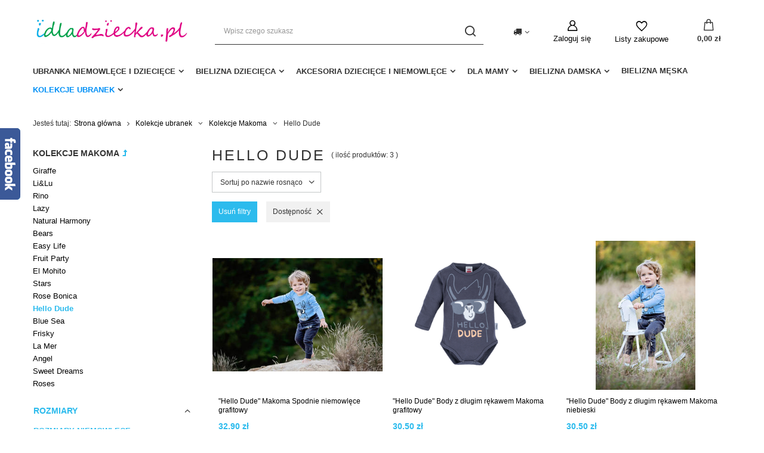

--- FILE ---
content_type: text/html; charset=utf-8
request_url: https://idladziecka.pl/pol_m_Kolekcje-ubranek_Kolekcje-Makoma_Hello-Dude-3840.html
body_size: 19788
content:
<!DOCTYPE html>
<html lang="pl" class="--vat --gross " ><head><meta name='viewport' content='user-scalable=no, initial-scale = 1.0, maximum-scale = 1.0, width=device-width, viewport-fit=cover'/> <link rel="preload" crossorigin="anonymous" as="font" href="/gfx/standards/fontello.woff?v=2"><meta http-equiv="Content-Type" content="text/html; charset=utf-8"><meta http-equiv="X-UA-Compatible" content="IE=edge"><title>Hello Dude </title><meta name="keywords" content="Kolekcje ubranek | Kolekcje Makoma | Hello Dude  | bielizna i ubranka dla niemowląt zabawki dla dzieci sklep dziecięcy online"><meta name="description" content="Hello Dude  | Kolekcje ubranek | Kolekcje Makoma"><link rel="icon" href="/gfx/pol/favicon.ico"><meta name="theme-color" content="#2cbbed"><meta name="msapplication-navbutton-color" content="#2cbbed"><meta name="apple-mobile-web-app-status-bar-style" content="#2cbbed"><link rel="preload stylesheet" as="style" href="/gfx/pol/style.css.gzip?r=1741345617"><script>var app_shop={urls:{prefix:'data="/gfx/'.replace('data="', '')+'pol/',graphql:'/graphql/v1/'},vars:{priceType:'gross',priceTypeVat:true,productDeliveryTimeAndAvailabilityWithBasket:false,geoipCountryCode:'US',},txt:{priceTypeText:' brutto',},fn:{},fnrun:{},files:[],graphql:{}};const getCookieByName=(name)=>{const value=`; ${document.cookie}`;const parts = value.split(`; ${name}=`);if(parts.length === 2) return parts.pop().split(';').shift();return false;};if(getCookieByName('freeeshipping_clicked')){document.documentElement.classList.remove('--freeShipping');}if(getCookieByName('rabateCode_clicked')){document.documentElement.classList.remove('--rabateCode');}</script><meta name="robots" content="index,follow"><meta name="rating" content="general"><meta name="Author" content="idladziecka.pl na bazie IdoSell (www.idosell.com/shop).">
<!-- Begin LoginOptions html -->

<style>
#client_new_social .service_item[data-name="service_Apple"]:before, 
#cookie_login_social_more .service_item[data-name="service_Apple"]:before,
.oscop_contact .oscop_login__service[data-service="Apple"]:before {
    display: block;
    height: 2.6rem;
    content: url('/gfx/standards/apple.svg?r=1743165583');
}
.oscop_contact .oscop_login__service[data-service="Apple"]:before {
    height: auto;
    transform: scale(0.8);
}
#client_new_social .service_item[data-name="service_Apple"]:has(img.service_icon):before,
#cookie_login_social_more .service_item[data-name="service_Apple"]:has(img.service_icon):before,
.oscop_contact .oscop_login__service[data-service="Apple"]:has(img.service_icon):before {
    display: none;
}
</style>

<!-- End LoginOptions html -->

<!-- Open Graph -->
<meta property="og:type" content="website"><meta property="og:url" content="https://idladziecka.pl/pol_m_Kolekcje-ubranek_Kolekcje-Makoma_Hello-Dude-3840.html
"><meta property="og:title" content="Hello Dude "><meta property="og:description" content="Hello Dude  | Kolekcje ubranek | Kolekcje Makoma"><meta property="og:site_name" content="idladziecka.pl"><meta property="og:locale" content="pl_PL"><meta property="og:image" content="https://idladziecka.pl/hpeciai/6f48aeae76b97da87f4f0a48ff577fd2/pol_pl_Hello-Dude-Makoma-Spodnie-niemowlece-grafitowy-72636_5.jpg"><meta property="og:image:width" content="570"><meta property="og:image:height" content="379"><link rel="manifest" href="https://idladziecka.pl/data/include/pwa/3/manifest.json?t=3"><meta name="apple-mobile-web-app-capable" content="yes"><meta name="apple-mobile-web-app-status-bar-style" content="black"><meta name="apple-mobile-web-app-title" content="idladziecka.pl"><link rel="apple-touch-icon" href="/data/include/pwa/3/icon-128.png"><link rel="apple-touch-startup-image" href="/data/include/pwa/3/logo-512.png" /><meta name="msapplication-TileImage" content="/data/include/pwa/3/icon-144.png"><meta name="msapplication-TileColor" content="#2F3BA2"><meta name="msapplication-starturl" content="/"><script type="application/javascript">var _adblock = true;</script><script async src="/data/include/advertising.js"></script><script type="application/javascript">var statusPWA = {
                online: {
                    txt: "Połączono z internetem",
                    bg: "#5fa341"
                },
                offline: {
                    txt: "Brak połączenia z internetem",
                    bg: "#eb5467"
                }
            }</script><script async type="application/javascript" src="/ajax/js/pwa_online_bar.js?v=1&r=6"></script><script >
window.dataLayer = window.dataLayer || [];
window.gtag = function gtag() {
dataLayer.push(arguments);
}
gtag('consent', 'default', {
'ad_storage': 'denied',
'analytics_storage': 'denied',
'ad_personalization': 'denied',
'ad_user_data': 'denied',
'wait_for_update': 500
});

gtag('set', 'ads_data_redaction', true);
</script><script id="iaiscript_1" data-requirements="W10=" data-ga4_sel="ga4script">
window.iaiscript_1 = `<${'script'}  class='google_consent_mode_update'>
gtag('consent', 'update', {
'ad_storage': 'denied',
'analytics_storage': 'denied',
'ad_personalization': 'denied',
'ad_user_data': 'denied'
});
</${'script'}>`;
</script>
<!-- End Open Graph -->

<link rel="canonical" href="https://idladziecka.pl/pol_m_Kolekcje-ubranek_Kolekcje-Makoma_Hello-Dude-3840.html" />

                <!-- Global site tag (gtag.js) -->
                <script  async src="https://www.googletagmanager.com/gtag/js?id=G-56HY31W3LQ"></script>
                <script >
                    window.dataLayer = window.dataLayer || [];
                    window.gtag = function gtag(){dataLayer.push(arguments);}
                    gtag('js', new Date());
                    
                    gtag('config', 'G-56HY31W3LQ');

                </script>
                <link rel="stylesheet" type="text/css" href="/data/designs/62d1844acce457.31784105_2/gfx/pol/custom.css.gzip?r=1688565527">
<!-- Begin additional html or js -->


<!--44|3|22-->
<script>/*
 * edrone JavaScript Library.
 * https://edrone.me/
 *
 * GPL licenses.
 * https://edrone.me/integration-license/
*/
(function(srcjs) {
    window._edrone = window._edrone || {};
    _edrone.app_id = "58da247825b65";
    _edrone.version = "1.1.9";
    _edrone.email = "";
    _edrone.first_name = "";
    _edrone.last_name = "";
    _edrone.country = "";
    _edrone.city = "";
    _edrone.phone = "";
    _edrone.platform = "iai";
    _edrone.action_type = "other";
    _edrone._old_init = _edrone.init

    //CUSTOMER TAGS
    window._edrone_iai = window._edrone_iai || {};
    window._edrone_iai.customer_tags = "";
    window._edrone_iai.tags = [];
    if (window._edrone_iai.customer_tags !== '') {
        for (var k in JSON.parse(window._edrone_iai.customer_tags))
            window._edrone_iai.tags.push(k);
        _edrone.customer_tags = window._edrone_iai.tags.join('|');
    }

    fetch(window.location.origin + '/ajax/basket.php')
    .then(function(response) {
        return response.json();
    }).then(function(data) {
        if (data.basket.products.length != 0) {
            localStorage.setItem('iai_basket', JSON.stringify(data));
        }
    });

    var doc = document.createElement('script');
    doc.type = 'text/javascript';
    doc.async = true;
    doc.src = ('https:' == document.location.protocol
        ? 'https:'
        : 'http:') + srcjs;
    var s = document.getElementsByTagName('script')[0];
    s.parentNode.insertBefore(doc, s);
})("//d3bo67muzbfgtl.cloudfront.net/edrone_2_0.js");
</script>
<!--31|3|17| modified: 2025-10-31 17:08:53-->
<style type="text/css">
    .note i.active{
        color: #FBD700;
    }
</style>

<!-- End additional html or js -->
<link rel="preload" as="image" media="(max-width: 420px)" href="/hpeciai/f3e4c18aa8a349125e0a928460fa682f/pol_is_Hello-Dude-Makoma-Spodnie-niemowlece-grafitowy-72636jpg"><link rel="preload" as="image" media="(min-width: 420.1px)" href="/hpeciai/ece424c1fdce7a9a64d10c4c1689224e/pol_il_Hello-Dude-Makoma-Spodnie-niemowlece-grafitowy-72636jpg"><link rel="preload" as="image" media="(max-width: 420px)" href="/hpeciai/b78431e53300742e2a9f4eec91eb45f9/pol_is_Hello-Dude-Body-z-dlugim-rekawem-Makoma-grafitowy-72635png"><link rel="preload" as="image" media="(min-width: 420.1px)" href="/hpeciai/aa8d865665b2abf2824e20dad3099831/pol_il_Hello-Dude-Body-z-dlugim-rekawem-Makoma-grafitowy-72635png"></head><body><div id="container" class="search_page container max-width-1200"><header class=" commercial_banner"><script class="ajaxLoad">
                app_shop.vars.vat_registered = "true";
                app_shop.vars.currency_format = "###,##0.00";
                
                    app_shop.vars.currency_before_value = false;
                
                    app_shop.vars.currency_space = true;
                
                app_shop.vars.symbol = "zł";
                app_shop.vars.id= "PLN";
                app_shop.vars.baseurl = "http://idladziecka.pl/";
                app_shop.vars.sslurl= "https://idladziecka.pl/";
                app_shop.vars.curr_url= "%2Fpol_m_Kolekcje-ubranek_Kolekcje-Makoma_Hello-Dude-3840.html";
                

                var currency_decimal_separator = ',';
                var currency_grouping_separator = ' ';

                
                    app_shop.vars.blacklist_extension = ["exe","com","swf","js","php"];
                
                    app_shop.vars.blacklist_mime = ["application/javascript","application/octet-stream","message/http","text/javascript","application/x-deb","application/x-javascript","application/x-shockwave-flash","application/x-msdownload"];
                
                    app_shop.urls.contact = "/contact-pol.html";
                </script><div id="viewType" style="display:none"></div><div id="logo" class="d-flex align-items-center"><a href="http://idladziecka.pl/" target="_self"><img src="/data/gfx/mask/pol/logo_3_big.jpg" alt="" width="800" height="215"></a></div><form action="https://idladziecka.pl/search.php" method="get" id="menu_search" class="menu_search"><a href="#showSearchForm" class="menu_search__mobile"></a><div class="menu_search__block"><div class="menu_search__item --input"><input class="menu_search__input" type="text" name="text" autocomplete="off" placeholder="Wpisz czego szukasz"><button class="menu_search__submit" type="submit"></button></div><div class="menu_search__item --results search_result"></div></div></form><div id="menu_settings" class="align-items-center justify-content-center justify-content-lg-end"><div class="open_trigger"><span class="d-none d-md-inline-block flag_txt"><i class="icon-truck"></i></span><div class="menu_settings_wrapper d-md-none"><div class="menu_settings_inline"><div class="menu_settings_header">
								Język i waluta: 
							</div><div class="menu_settings_content"><span class="menu_settings_flag flag flag_pol"></span><strong class="menu_settings_value"><span class="menu_settings_language">pl</span><span> | </span><span class="menu_settings_currency">zł</span></strong></div></div><div class="menu_settings_inline"><div class="menu_settings_header">
								Dostawa do: 
							</div><div class="menu_settings_content"><strong class="menu_settings_value">Polska</strong></div></div></div><i class="icon-angle-down d-none d-md-inline-block"></i></div><form action="https://idladziecka.pl/settings.php" method="post"><ul><li><div class="form-group"><label for="menu_settings_country">Dostawa do</label><div class="select-after"><select class="form-control" name="country" id="menu_settings_country"><option value="1143020016">Austria</option><option value="1143020022">Belgia</option><option value="1143020033">Bułgaria</option><option value="1143020038">Chorwacja</option><option value="1143020041">Czechy</option><option value="1143020042">Dania</option><option value="1143020051">Estonia</option><option value="1143020056">Finlandia</option><option value="1143020062">Grecja</option><option value="1143020075">Hiszpania</option><option value="1143020076">Holandia</option><option value="1143020083">Irlandia</option><option value="1143020116">Litwa</option><option value="1143020118">Łotwa</option><option value="1143020117">Luksemburg</option><option value="1143020143">Niemcy</option><option selected value="1143020003">Polska</option><option value="1143020163">Portugalia</option><option value="1143020182">Słowacja</option><option value="1143020193">Szwecja</option><option value="1143020217">Węgry</option></select></div></div></li><li class="buttons"><button class="btn --solid --large" type="submit">
								Zastosuj zmiany
							</button></li></ul></form><div id="menu_additional"><a class="account_link" href="https://idladziecka.pl/login.php">Zaloguj się</a><div class="shopping_list_top" data-empty="true"><a href="https://idladziecka.pl/pl/shoppinglist/" class="wishlist_link slt_link">Listy zakupowe</a><div class="slt_lists"><ul class="slt_lists__nav"><li class="slt_lists__nav_item" data-list_skeleton="true" data-list_id="true" data-shared="true"><a class="slt_lists__nav_link" data-list_href="true"><span class="slt_lists__nav_name" data-list_name="true"></span><span class="slt_lists__count" data-list_count="true">0</span></a></li></ul><span class="slt_lists__empty">Dodaj do nich produkty, które lubisz i chcesz kupić później.</span></div></div></div></div><div class="shopping_list_top_mobile" data-empty="true"><a href="https://idladziecka.pl/pl/shoppinglist/" class="sltm_link"></a></div><div class="sl_choose sl_dialog"><div class="sl_choose__wrapper sl_dialog__wrapper"><div class="sl_choose__item --top sl_dialog_close mb-2"><strong class="sl_choose__label">Zapisz na liście zakupowej</strong></div><div class="sl_choose__item --lists" data-empty="true"><div class="sl_choose__list f-group --radio m-0 d-md-flex align-items-md-center justify-content-md-between" data-list_skeleton="true" data-list_id="true" data-shared="true"><input type="radio" name="add" class="sl_choose__input f-control" id="slChooseRadioSelect" data-list_position="true"><label for="slChooseRadioSelect" class="sl_choose__group_label f-label py-4" data-list_position="true"><span class="sl_choose__sub d-flex align-items-center"><span class="sl_choose__name" data-list_name="true"></span><span class="sl_choose__count" data-list_count="true">0</span></span></label><button type="button" class="sl_choose__button --desktop btn --solid">Zapisz</button></div></div><div class="sl_choose__item --create sl_create mt-4"><a href="#new" class="sl_create__link  align-items-center">Stwórz nową listę zakupową</a><form class="sl_create__form align-items-center"><div class="sl_create__group f-group --small mb-0"><input type="text" class="sl_create__input f-control" required="required"><label class="sl_create__label f-label">Nazwa nowej listy</label></div><button type="submit" class="sl_create__button btn --solid ml-2 ml-md-3">Utwórz listę</button></form></div><div class="sl_choose__item --mobile mt-4 d-flex justify-content-center d-md-none"><button class="sl_choose__button --mobile btn --solid --large">Zapisz</button></div></div></div><div id="menu_basket" class="topBasket"><a class="topBasket__sub" href="/basketedit.php"><span class="badge badge-info"></span><strong class="topBasket__price" style="display: none;">0,00 zł</strong></a><div class="topBasket__details --products" style="display: none;"><div class="topBasket__block --labels"><label class="topBasket__item --name">Produkt</label><label class="topBasket__item --sum">Ilość</label><label class="topBasket__item --prices">Cena</label></div><div class="topBasket__block --products"></div></div><div class="topBasket__details --shipping" style="display: none;"><span class="topBasket__name">Koszt dostawy od</span><span id="shipppingCost"></span></div><script>
						app_shop.vars.cache_html = true;
					</script></div><nav id="menu_categories" class="wide"><button type="button" class="navbar-toggler"><i class="icon-reorder"></i></button><div class="navbar-collapse" id="menu_navbar"><ul class="navbar-nav mx-md-n2"><li class="nav-item"><a  href="/pol_m_Ubranka-niemowlece-i-dzieciece-1228.html" target="_self" title="Ubranka niemowlęce i dziecięce" class="nav-link" >Ubranka niemowlęce i dziecięce</a><ul class="navbar-subnav"><li class="nav-item"><a  href="/pol_m_Ubranka-niemowlece-i-dzieciece_body-niemowlece-1256.html" target="_self" title="body niemowlęce" class="nav-link" >body niemowlęce</a><ul class="navbar-subsubnav"><li class="nav-item"><a  href="/pol_m_Ubranka-niemowlece-i-dzieciece_body-niemowlece_Krotki-rekaw-2562.html" target="_self" title="Krótki rękaw" class="nav-link" >Krótki rękaw</a></li><li class="nav-item"><a  href="/pol_m_Ubranka-niemowlece-i-dzieciece_body-niemowlece_Dlugi-rekaw-2563.html" target="_self" title="Długi rękaw" class="nav-link" >Długi rękaw</a></li><li class="nav-item"><a  href="/pol_m_Ubranka-niemowlece-i-dzieciece_body-niemowlece_na-ramiaczkach-2564.html" target="_self" title="na ramiączkach " class="nav-link" >na ramiączkach </a></li></ul></li><li class="nav-item empty"><a  href="/pol_m_Ubranka-niemowlece-i-dzieciece_pajacyki-i-rampersy-1259.html" target="_self" title="pajacyki i rampersy" class="nav-link" >pajacyki i rampersy</a></li><li class="nav-item empty"><a  href="/pol_m_Ubranka-niemowlece-i-dzieciece_spioszki-i-spodnie-niemowlece-1257.html" target="_self" title="śpioszki i spodnie niemowlęce" class="nav-link" >śpioszki i spodnie niemowlęce</a></li><li class="nav-item empty"><a  href="/pol_m_Ubranka-niemowlece-i-dzieciece_kaftaniki-i-bluzki-niemowlece-1258.html" target="_self" title="kaftaniki i bluzki niemowlęce" class="nav-link" >kaftaniki i bluzki niemowlęce</a></li><li class="nav-item empty"><a  href="/pol_m_Ubranka-niemowlece-i-dzieciece_kombinezony-i-kurtki-1284.html" target="_self" title="kombinezony i kurtki" class="nav-link" >kombinezony i kurtki</a></li><li class="nav-item empty"><a  href="/pol_m_Ubranka-niemowlece-i-dzieciece_bluzy-i-dresy-dzieciece-1262.html" target="_self" title="bluzy i dresy dziecięce" class="nav-link" >bluzy i dresy dziecięce</a></li><li class="nav-item empty"><a  href="/pol_m_Ubranka-niemowlece-i-dzieciece_niedrapki-2154.html" target="_self" title="niedrapki " class="nav-link" >niedrapki </a></li><li class="nav-item empty"><a  href="/pol_m_Ubranka-niemowlece-i-dzieciece_pizamy-dzieciece-1263.html" target="_self" title="piżamy dziecięce" class="nav-link" >piżamy dziecięce</a></li><li class="nav-item empty"><a  href="/pol_m_Ubranka-niemowlece-i-dzieciece_spodniczki-i-sukienki-1265.html" target="_self" title="spódniczki i sukienki" class="nav-link" >spódniczki i sukienki</a></li><li class="nav-item empty"><a  href="/pol_m_Ubranka-niemowlece-i-dzieciece_skarpetki-i-rajstopki-1260.html" target="_self" title="skarpetki i rajstopki" class="nav-link" >skarpetki i rajstopki</a></li><li class="nav-item empty"><a  href="/pol_m_Ubranka-niemowlece-i-dzieciece_komplety-1264.html" target="_self" title="komplety" class="nav-link" >komplety</a></li><li class="nav-item empty"><a  href="/pol_m_Ubranka-niemowlece-i-dzieciece_buciki-2551.html" target="_self" title="buciki" class="nav-link" >buciki</a></li><li class="nav-item empty"><a  href="/pol_m_Ubranka-niemowlece-i-dzieciece_czapeczki-i-opaski-1261.html" target="_self" title="czapeczki i opaski" class="nav-link" >czapeczki i opaski</a></li><li class="nav-item empty"><a  href="/pol_m_Ubranka-niemowlece-i-dzieciece_pozostale-1266.html" target="_self" title="pozostałe" class="nav-link" >pozostałe</a></li><li class="nav-item display-all empty"><a class="nav-link display-all" href="/pol_m_Ubranka-niemowlece-i-dzieciece-1228.html">+ Pokaż wszystkie</a></li></ul></li><li class="nav-item"><a  href="/pol_m_Bielizna-dziecieca-1218.html" target="_self" title="Bielizna dziecięca" class="nav-link" >Bielizna dziecięca</a><ul class="navbar-subnav"><li class="nav-item empty"><a  href="/pol_m_Bielizna-dziecieca_szlafroki-dzieciece-1268.html" target="_self" title="szlafroki dziecięce" class="nav-link" >szlafroki dziecięce</a></li><li class="nav-item empty"><a  href="/pol_m_Bielizna-dziecieca_figi-majtki-i-bokserki-dzieciece-1269.html" target="_self" title="figi majtki i bokserki dziecięce" class="nav-link" >figi majtki i bokserki dziecięce</a></li><li class="nav-item empty"><a  href="/pol_m_Bielizna-dziecieca_rajstopy-i-skarpetki-dzieciece-1281.html" target="_self" title="rajstopy i skarpetki dziecięce" class="nav-link" >rajstopy i skarpetki dziecięce</a></li><li class="nav-item display-all empty"><a class="nav-link display-all" href="/pol_m_Bielizna-dziecieca-1218.html">+ Pokaż wszystkie</a></li></ul></li><li class="nav-item"><a  href="/pol_m_akcesoria-dzieciece-i-niemowlece-1206.html" target="_self" title="akcesoria dziecięce i niemowlęce" class="nav-link" >akcesoria dziecięce i niemowlęce</a><ul class="navbar-subnav"><li class="nav-item empty"><a  href="/pol_m_akcesoria-dzieciece-i-niemowlece_kocyki-1362.html" target="_self" title="kocyki" class="nav-link" >kocyki</a></li><li class="nav-item empty"><a  href="/pol_m_akcesoria-dzieciece-i-niemowlece_spiworki-1363.html" target="_self" title="śpiworki" class="nav-link" >śpiworki</a></li><li class="nav-item empty"><a  href="/pol_m_akcesoria-dzieciece-i-niemowlece_akcesoria-do-wozka-1347.html" target="_self" title="akcesoria do wózka" class="nav-link" >akcesoria do wózka</a></li><li class="nav-item empty"><a  href="/pol_m_akcesoria-dzieciece-i-niemowlece_posciel-i-akcesoria-do-lozeczka-1372.html" target="_self" title="pościel i akcesoria do łóżeczka" class="nav-link" >pościel i akcesoria do łóżeczka</a></li><li class="nav-item empty"><a  href="/pol_m_akcesoria-dzieciece-i-niemowlece_rozki-1242.html" target="_self" title="rożki" class="nav-link" >rożki</a></li><li class="nav-item empty"><a  href="/pol_m_akcesoria-dzieciece-i-niemowlece_kokony-niemowlece-1350.html" target="_self" title="kokony niemowlęce" class="nav-link" >kokony niemowlęce</a></li><li class="nav-item empty"><a  href="/pol_m_akcesoria-dzieciece-i-niemowlece_pieluszki-1245.html" target="_self" title="pieluszki" class="nav-link" >pieluszki</a></li><li class="nav-item empty"><a  href="/pol_m_akcesoria-dzieciece-i-niemowlece_przyjemna-kapiel-1247.html" target="_self" title="przyjemna kąpiel" class="nav-link" >przyjemna kąpiel</a></li><li class="nav-item empty"><a  href="/pol_m_akcesoria-dzieciece-i-niemowlece_smoczki-1246.html" target="_self" title="smoczki" class="nav-link" >smoczki</a></li><li class="nav-item empty"><a  href="/pol_m_akcesoria-dzieciece-i-niemowlece_gryzaczki-i-zabawki-dla-maluszka-1267.html" target="_self" title="gryzaczki i zabawki dla maluszka" class="nav-link" >gryzaczki i zabawki dla maluszka</a></li><li class="nav-item empty"><a  href="/pol_m_akcesoria-dzieciece-i-niemowlece_pozostale-1222.html" target="_self" title="pozostałe" class="nav-link" >pozostałe</a></li><li class="nav-item display-all empty"><a class="nav-link display-all" href="/pol_m_akcesoria-dzieciece-i-niemowlece-1206.html">+ Pokaż wszystkie</a></li></ul></li><li class="nav-item"><a  href="/pol_m_dla-mamy-1207.html" target="_self" title="dla mamy" class="nav-link" >dla mamy</a><ul class="navbar-subnav"><li class="nav-item empty"><a  href="/pol_m_dla-mamy_Koszule-ciazowe-i-do-karmienia-1212.html" target="_self" title="Koszule ciążowe i do karmienia" class="nav-link" >Koszule ciążowe i do karmienia</a></li><li class="nav-item empty"><a  href="/pol_m_dla-mamy_Biustonosze-ciazowe-i-do-karmienia-1213.html" target="_self" title="Biustonosze ciążowe i do karmienia" class="nav-link" >Biustonosze ciążowe i do karmienia</a></li><li class="nav-item empty"><a  href="/pol_m_dla-mamy_Pizamy-ciazowe-i-do-karmienia-1215.html" target="_self" title="Piżamy ciążowe i do karmienia" class="nav-link" >Piżamy ciążowe i do karmienia</a></li><li class="nav-item empty"><a  href="/pol_m_dla-mamy_Figi-ciazowe-i-do-kompletu-1273.html" target="_self" title="Figi ciążowe i do kompletu" class="nav-link" >Figi ciążowe i do kompletu</a></li><li class="nav-item empty"><a  href="/pol_m_dla-mamy_Legginsy-i-rajstopy-ciazowe-1274.html" target="_self" title="Legginsy i rajstopy ciążowe" class="nav-link" >Legginsy i rajstopy ciążowe</a></li><li class="nav-item empty"><a  href="/pol_m_dla-mamy_Sukienki-ciazowe-1927.html" target="_self" title="Sukienki ciążowe" class="nav-link" >Sukienki ciążowe</a></li><li class="nav-item empty"><a  href="/pol_m_dla-mamy_Bluzki-i-bluzy-ciazowe-i-do-karmienia-1930.html" target="_self" title="Bluzki i bluzy ciążowe i do karmienia" class="nav-link" >Bluzki i bluzy ciążowe i do karmienia</a></li><li class="nav-item empty"><a  href="/pol_m_dla-mamy_Spodnie-i-szorty-ciazowe-2009.html" target="_self" title="Spodnie i szorty ciążowe" class="nav-link" >Spodnie i szorty ciążowe</a></li><li class="nav-item empty"><a  href="/pol_m_dla-mamy_Artykuly-higieniczne-1216.html" target="_self" title="Artykuły higieniczne" class="nav-link" >Artykuły higieniczne</a></li><li class="nav-item display-all empty"><a class="nav-link display-all" href="/pol_m_dla-mamy-1207.html">+ Pokaż wszystkie</a></li></ul></li><li class="nav-item"><a  href="/pol_m_Bielizna-damska-4182.html" target="_self" title="Bielizna damska" class="nav-link" >Bielizna damska</a><ul class="navbar-subnav"><li class="nav-item empty"><a  href="/pol_m_Bielizna-damska_Szlafrok-damski-4184.html" target="_self" title="Szlafrok damski" class="nav-link" >Szlafrok damski</a></li><li class="nav-item empty"><a  href="/pol_m_Bielizna-damska_Koszule-nocne-4185.html" target="_self" title="Koszule nocne" class="nav-link" >Koszule nocne</a></li><li class="nav-item empty"><a  href="/pol_m_Bielizna-damska_Pizama-damska-4186.html" target="_self" title="Piżama damska" class="nav-link" >Piżama damska</a></li><li class="nav-item empty"><a  href="/pol_m_Bielizna-damska_zmyslowa-bielizna-1232.html" target="_self" title="zmysłowa bielizna" class="nav-link" >zmysłowa bielizna</a></li></ul></li><li class="nav-item"><a  href="/pol_m_Bielizna-meska-4183.html" target="_self" title="Bielizna męska" class="nav-link" >Bielizna męska</a></li><li class="nav-item active"><a  href="/pol_m_Kolekcje-ubranek-1574.html" target="_self" title="Kolekcje ubranek" class="nav-link active" >Kolekcje ubranek</a><ul class="navbar-subnav"><li class="nav-item"><a  href="/pol_m_Kolekcje-ubranek_Kolekcje-ubranek-Pinokio-1293.html" target="_self" title="Kolekcje ubranek Pinokio" class="nav-link" >Kolekcje ubranek Pinokio</a><ul class="navbar-subsubnav more"><li class="nav-item"><a  href="/pol_m_Kolekcje-ubranek_Kolekcje-ubranek-Pinokio_Lovely-Day-6334.html" target="_self" title="Lovely Day" class="nav-link" >Lovely Day</a></li><li class="nav-item"><a  href="/pol_m_Kolekcje-ubranek_Kolekcje-ubranek-Pinokio_Olivier-6303.html" target="_self" title="Olivier" class="nav-link" >Olivier</a></li><li class="nav-item"><a  href="/pol_m_Kolekcje-ubranek_Kolekcje-ubranek-Pinokio_Magic-Vibes-4238.html" target="_self" title="Magic Vibes" class="nav-link" >Magic Vibes</a></li><li class="nav-item"><a  href="/pol_m_Kolekcje-ubranek_Kolekcje-ubranek-Pinokio_Winter-4246.html" target="_self" title="Winter" class="nav-link" >Winter</a></li><li class="nav-item"><a  href="/pol_m_Kolekcje-ubranek_Kolekcje-ubranek-Pinokio_Charlotte-4196.html" target="_self" title="Charlotte" class="nav-link" >Charlotte</a></li><li class="nav-item"><a  href="/pol_m_Kolekcje-ubranek_Kolekcje-ubranek-Pinokio_Charlie-4175.html" target="_self" title="Charlie" class="nav-link" >Charlie</a></li><li class="nav-item"><a  href="/pol_m_Kolekcje-ubranek_Kolekcje-ubranek-Pinokio_Hello-4168.html" target="_self" title="Hello" class="nav-link" >Hello</a></li><li class="nav-item"><a  href="/pol_m_Kolekcje-ubranek_Kolekcje-ubranek-Pinokio_Slow-Life-3795.html" target="_self" title="Slow Life " class="nav-link" >Slow Life </a></li><li class="nav-item"><a  href="/pol_m_Kolekcje-ubranek_Kolekcje-ubranek-Pinokio_Romantic-3965.html" target="_self" title="Romantic" class="nav-link" >Romantic</a></li><li class="nav-item"><a  href="/pol_m_Kolekcje-ubranek_Kolekcje-ubranek-Pinokio_Fun-Time-3961.html" target="_self" title="Fun Time " class="nav-link" >Fun Time </a></li><li class="nav-item"><a  href="/pol_m_Kolekcje-ubranek_Kolekcje-ubranek-Pinokio_Free-Soul-3958.html" target="_self" title="Free Soul" class="nav-link" >Free Soul</a></li><li class="nav-item"><a  href="/pol_m_Kolekcje-ubranek_Kolekcje-ubranek-Pinokio_Summer-Mood-3954.html" target="_self" title="Summer Mood " class="nav-link" >Summer Mood </a></li><li class="nav-item"><a  href="/pol_m_Kolekcje-ubranek_Kolekcje-ubranek-Pinokio_Wooden-Pony-3866.html" target="_self" title="Wooden Pony " class="nav-link" >Wooden Pony </a></li><li class="nav-item"><a  href="/pol_m_Kolekcje-ubranek_Kolekcje-ubranek-Pinokio_Tres-Bien-3854.html" target="_self" title="Tres Bien " class="nav-link" >Tres Bien </a></li><li class="nav-item"><a  href="/pol_m_Kolekcje-ubranek_Kolekcje-ubranek-Pinokio_Le-Tigre-3818.html" target="_self" title="Le Tigre" class="nav-link" >Le Tigre</a></li><li class="nav-item"><a  href="/pol_m_Kolekcje-ubranek_Kolekcje-ubranek-Pinokio_Teo-3806.html" target="_self" title="Teo " class="nav-link" >Teo </a></li><li class="nav-item"><a  href="/pol_m_Kolekcje-ubranek_Kolekcje-ubranek-Pinokio_Julia-3803.html" target="_self" title="Julia" class="nav-link" >Julia</a></li><li class="nav-item"><a  href="/pol_m_Kolekcje-ubranek_Kolekcje-ubranek-Pinokio_Happiness-3721.html" target="_self" title="Happiness" class="nav-link" >Happiness</a></li><li class="nav-item"><a  href="/pol_m_Kolekcje-ubranek_Kolekcje-ubranek-Pinokio_Dreamer-3696.html" target="_self" title="Dreamer" class="nav-link" >Dreamer</a></li><li class="nav-item"><a  href="/pol_m_Kolekcje-ubranek_Kolekcje-ubranek-Pinokio_Secret-Forest-2583.html" target="_self" title="Secret Forest " class="nav-link" >Secret Forest </a></li><li class="nav-item"><a  href="/pol_m_Kolekcje-ubranek_Kolekcje-ubranek-Pinokio_Wild-Animals-2520.html" target="_self" title="Wild Animals" class="nav-link" >Wild Animals</a></li><li class="nav-item"><a  href="/pol_m_Kolekcje-ubranek_Kolekcje-ubranek-Pinokio_Happy-Day-1294.html" target="_self" title="Happy Day" class="nav-link" >Happy Day</a></li><li class="nav-item display-all more"><a href="" class="nav-link display-all" txt_alt="- zwiń">
																		+ rozwiń
																	</a></li><li class="nav-item display-all"><a class="nav-link display-all" href="/pol_m_Kolekcje-ubranek_Kolekcje-ubranek-Pinokio-1293.html">+ Pokaż wszystkie</a></li></ul></li><li class="nav-item"><a  href="/pol_m_Kolekcje-ubranek_Kolekcje-ubranek-Ewa-Klucze-1588.html" target="_self" title="Kolekcje ubranek Ewa Klucze" class="nav-link" >Kolekcje ubranek Ewa Klucze</a><ul class="navbar-subsubnav more"><li class="nav-item"><a  href="/pol_m_Kolekcje-ubranek_Kolekcje-ubranek-Ewa-Klucze_Bloom-4214.html" target="_self" title="Bloom" class="nav-link" >Bloom</a></li><li class="nav-item"><a  href="/pol_m_Kolekcje-ubranek_Kolekcje-ubranek-Ewa-Klucze_Daisy-4024.html" target="_self" title="Daisy" class="nav-link" >Daisy</a></li><li class="nav-item"><a  href="/pol_m_Kolekcje-ubranek_Kolekcje-ubranek-Ewa-Klucze_Balloons-3858.html" target="_self" title="Balloons " class="nav-link" >Balloons </a></li><li class="nav-item"><a  href="/pol_m_Kolekcje-ubranek_Kolekcje-ubranek-Ewa-Klucze_Roses-3855.html" target="_self" title="Roses " class="nav-link" >Roses </a></li><li class="nav-item"><a  href="/pol_m_Kolekcje-ubranek_Kolekcje-ubranek-Ewa-Klucze_Mellow-3815.html" target="_self" title="Mellow " class="nav-link" >Mellow </a></li><li class="nav-item"><a  href="/pol_m_Kolekcje-ubranek_Kolekcje-ubranek-Ewa-Klucze_Nature-3789.html" target="_self" title="Nature" class="nav-link" >Nature</a></li><li class="nav-item"><a  href="/pol_m_Kolekcje-ubranek_Kolekcje-ubranek-Ewa-Klucze_Swan-3753.html" target="_self" title="Swan " class="nav-link" >Swan </a></li><li class="nav-item"><a  href="/pol_m_Kolekcje-ubranek_Kolekcje-ubranek-Ewa-Klucze_Lazy-Days-3750.html" target="_self" title="Lazy Days" class="nav-link" >Lazy Days</a></li><li class="nav-item"><a  href="/pol_m_Kolekcje-ubranek_Kolekcje-ubranek-Ewa-Klucze_Simply-Comfy-3587.html" target="_self" title="Simply Comfy" class="nav-link" >Simply Comfy</a></li><li class="nav-item"><a  href="/pol_m_Kolekcje-ubranek_Kolekcje-ubranek-Ewa-Klucze_Adventure-3693.html" target="_self" title="Adventure" class="nav-link" >Adventure</a></li><li class="nav-item"><a  href="/pol_m_Kolekcje-ubranek_Kolekcje-ubranek-Ewa-Klucze_Baby-Love-3540.html" target="_self" title="Baby Love" class="nav-link" >Baby Love</a></li><li class="nav-item"><a  href="/pol_m_Kolekcje-ubranek_Kolekcje-ubranek-Ewa-Klucze_Coral-Reef-3388.html" target="_self" title="Coral Reef" class="nav-link" >Coral Reef</a></li><li class="nav-item"><a  href="/pol_m_Kolekcje-ubranek_Kolekcje-ubranek-Ewa-Klucze_Trip-3139.html" target="_self" title="Trip" class="nav-link" >Trip</a></li><li class="nav-item"><a  href="/pol_m_Kolekcje-ubranek_Kolekcje-ubranek-Ewa-Klucze_Power-2993.html" target="_self" title="Power" class="nav-link" >Power</a></li><li class="nav-item"><a  href="/pol_m_Kolekcje-ubranek_Kolekcje-ubranek-Ewa-Klucze_Sun-2394.html" target="_self" title="Sun" class="nav-link" >Sun</a></li><li class="nav-item"><a  href="/pol_m_Kolekcje-ubranek_Kolekcje-ubranek-Ewa-Klucze_Newborn-2502.html" target="_self" title="Newborn" class="nav-link" >Newborn</a></li><li class="nav-item"><a  href="/pol_m_Kolekcje-ubranek_Kolekcje-ubranek-Ewa-Klucze_Sawanna-2389.html" target="_self" title="Sawanna" class="nav-link" >Sawanna</a></li><li class="nav-item"><a  href="/pol_m_Kolekcje-ubranek_Kolekcje-ubranek-Ewa-Klucze_Ceremony-1772.html" target="_self" title="Ceremony" class="nav-link" >Ceremony</a></li><li class="nav-item display-all more"><a href="" class="nav-link display-all" txt_alt="- zwiń">
																		+ rozwiń
																	</a></li><li class="nav-item display-all"><a class="nav-link display-all" href="/pol_m_Kolekcje-ubranek_Kolekcje-ubranek-Ewa-Klucze-1588.html">+ Pokaż wszystkie</a></li></ul></li><li class="nav-item active"><a  href="/pol_m_Kolekcje-ubranek_Kolekcje-Makoma-1641.html" target="_self" title="Kolekcje Makoma" class="nav-link active" >Kolekcje Makoma</a><ul class="navbar-subsubnav more"><li class="nav-item"><a  href="/pol_m_Kolekcje-ubranek_Kolekcje-Makoma_Giraffe-6500.html" target="_self" title="Giraffe " class="nav-link" >Giraffe </a></li><li class="nav-item"><a  href="/pol_m_Kolekcje-ubranek_Kolekcje-Makoma_Li-Lu-6414.html" target="_self" title="Li&amp;amp;Lu " class="nav-link" >Li&amp;Lu </a></li><li class="nav-item"><a  href="/pol_m_Kolekcje-ubranek_Kolekcje-Makoma_Rino-6420.html" target="_self" title="Rino" class="nav-link" >Rino</a></li><li class="nav-item"><a  href="/pol_m_Kolekcje-ubranek_Kolekcje-Makoma_Lazy-6418.html" target="_self" title="Lazy " class="nav-link" >Lazy </a></li><li class="nav-item"><a  href="/pol_m_Kolekcje-ubranek_Kolekcje-Makoma_Natural-Harmony-4243.html" target="_self" title="Natural Harmony" class="nav-link" >Natural Harmony</a></li><li class="nav-item"><a  href="/pol_m_Kolekcje-ubranek_Kolekcje-Makoma_Bears-6416.html" target="_self" title="Bears" class="nav-link" >Bears</a></li><li class="nav-item"><a  href="/pol_m_Kolekcje-ubranek_Kolekcje-Makoma_Easy-Life-4130.html" target="_self" title="Easy Life " class="nav-link" >Easy Life </a></li><li class="nav-item"><a  href="/pol_m_Kolekcje-ubranek_Kolekcje-Makoma_Fruit-Party-4123.html" target="_self" title="Fruit Party " class="nav-link" >Fruit Party </a></li><li class="nav-item"><a  href="/pol_m_Kolekcje-ubranek_Kolekcje-Makoma_El-Mohito-4121.html" target="_self" title="El Mohito " class="nav-link" >El Mohito </a></li><li class="nav-item"><a  href="/pol_m_Kolekcje-ubranek_Kolekcje-Makoma_Stars-4016.html" target="_self" title="Stars" class="nav-link" >Stars</a></li><li class="nav-item"><a  href="/pol_m_Kolekcje-ubranek_Kolekcje-Makoma_Rose-Bonica-3845.html" target="_self" title="Rose Bonica" class="nav-link" >Rose Bonica</a></li><li class="nav-item active"><a  href="/pol_m_Kolekcje-ubranek_Kolekcje-Makoma_Hello-Dude-3840.html" target="_self" title="Hello Dude " class="nav-link active" >Hello Dude </a></li><li class="nav-item"><a  href="/pol_m_Kolekcje-ubranek_Kolekcje-Makoma_Blue-Sea-3792.html" target="_self" title="Blue Sea" class="nav-link" >Blue Sea</a></li><li class="nav-item"><a  href="/pol_m_Kolekcje-ubranek_Kolekcje-Makoma_Frisky-3785.html" target="_self" title="Frisky" class="nav-link" >Frisky</a></li><li class="nav-item"><a  href="/pol_m_Kolekcje-ubranek_Kolekcje-Makoma_La-Mer-3779.html" target="_self" title="La Mer" class="nav-link" >La Mer</a></li><li class="nav-item"><a  href="/pol_m_Kolekcje-ubranek_Kolekcje-Makoma_Angel-3008.html" target="_self" title="Angel" class="nav-link" >Angel</a></li><li class="nav-item"><a  href="/pol_m_Kolekcje-ubranek_Kolekcje-Makoma_Sweet-Dreams-3604.html" target="_self" title="Sweet Dreams" class="nav-link" >Sweet Dreams</a></li><li class="nav-item"><a  href="/pol_m_Kolekcje-ubranek_Kolekcje-Makoma_Roses-3596.html" target="_self" title="Roses" class="nav-link" >Roses</a></li><li class="nav-item display-all more"><a href="" class="nav-link display-all" txt_alt="- zwiń">
																		+ rozwiń
																	</a></li><li class="nav-item display-all"><a class="nav-link display-all" href="/pol_m_Kolekcje-ubranek_Kolekcje-Makoma-1641.html">+ Pokaż wszystkie</a></li></ul></li><li class="nav-item"><a  href="/pol_m_Kolekcje-ubranek_Kolekcje-ubranek-Marija-1661.html" target="_self" title="Kolekcje ubranek Marija" class="nav-link" >Kolekcje ubranek Marija</a><ul class="navbar-subsubnav more"><li class="nav-item"><a  href="/pol_m_Kolekcje-ubranek_Kolekcje-ubranek-Marija_Calinka-6889.html" target="_self" title="Calinka" class="nav-link" >Calinka</a></li><li class="nav-item"><a  href="/pol_m_Kolekcje-ubranek_Kolekcje-ubranek-Marija_La-Bonita-6327.html" target="_self" title="La Bonita " class="nav-link" >La Bonita </a></li><li class="nav-item"><a  href="/pol_m_Kolekcje-ubranek_Kolekcje-ubranek-Marija_Sophie-4264.html" target="_self" title="Sophie " class="nav-link" >Sophie </a></li><li class="nav-item"><a  href="/pol_m_Kolekcje-ubranek_Kolekcje-ubranek-Marija_Jack-3901.html" target="_self" title="Jack" class="nav-link" >Jack</a></li><li class="nav-item"><a  href="/pol_m_Kolekcje-ubranek_Kolekcje-ubranek-Marija_Cherry-3011.html" target="_self" title="Cherry" class="nav-link" >Cherry</a></li><li class="nav-item"><a  href="/pol_m_Kolekcje-ubranek_Kolekcje-ubranek-Marija_Princess-4163.html" target="_self" title="Princess" class="nav-link" >Princess</a></li><li class="nav-item"><a  href="/pol_m_Kolekcje-ubranek_Kolekcje-ubranek-Marija_Mona-Rose-3811.html" target="_self" title="Mona Rose " class="nav-link" >Mona Rose </a></li><li class="nav-item"><a  href="/pol_m_Kolekcje-ubranek_Kolekcje-ubranek-Marija_Sweet-Patataj-3776.html" target="_self" title="Sweet Patataj " class="nav-link" >Sweet Patataj </a></li><li class="nav-item"><a  href="/pol_m_Kolekcje-ubranek_Kolekcje-ubranek-Marija_Jasmina-3725.html" target="_self" title="Jasmina" class="nav-link" >Jasmina</a></li><li class="nav-item"><a  href="/pol_m_Kolekcje-ubranek_Kolekcje-ubranek-Marija_Universal-2225.html" target="_self" title="Universal" class="nav-link" >Universal</a></li><li class="nav-item"><a  href="/pol_m_Kolekcje-ubranek_Kolekcje-ubranek-Marija_Bandito-boy-3612.html" target="_self" title="Bandito boy" class="nav-link" >Bandito boy</a></li><li class="nav-item"><a  href="/pol_m_Kolekcje-ubranek_Kolekcje-ubranek-Marija_Little-Gentleman-1673.html" target="_self" title="Little Gentleman" class="nav-link" >Little Gentleman</a></li><li class="nav-item"><a  href="/pol_m_Kolekcje-ubranek_Kolekcje-ubranek-Marija_Teddy-1949.html" target="_self" title="Teddy" class="nav-link" >Teddy</a></li><li class="nav-item"><a  href="/pol_m_Kolekcje-ubranek_Kolekcje-ubranek-Marija_Julietta-3557.html" target="_self" title="Julietta " class="nav-link" >Julietta </a></li><li class="nav-item"><a  href="/pol_m_Kolekcje-ubranek_Kolekcje-ubranek-Marija_Christmas-Animals-6328.html" target="_self" title="Christmas Animals" class="nav-link" >Christmas Animals</a></li><li class="nav-item display-all more"><a href="" class="nav-link display-all" txt_alt="- zwiń">
																		+ rozwiń
																	</a></li><li class="nav-item display-all"><a class="nav-link display-all" href="/pol_m_Kolekcje-ubranek_Kolekcje-ubranek-Marija-1661.html">+ Pokaż wszystkie</a></li></ul></li><li class="nav-item"><a  href="/pol_m_Kolekcje-ubranek_Kolekcje-Nicol-1664.html" target="_self" title="Kolekcje Nicol" class="nav-link" >Kolekcje Nicol</a><ul class="navbar-subsubnav more"><li class="nav-item"><a  href="/pol_m_Kolekcje-ubranek_Kolekcje-Nicol_Willy-10706.html" target="_self" title="Willy" class="nav-link" >Willy</a></li><li class="nav-item"><a  href="/pol_m_Kolekcje-ubranek_Kolekcje-Nicol_Yogi-Bear-10701.html" target="_self" title="Yogi Bear" class="nav-link" >Yogi Bear</a></li><li class="nav-item"><a  href="/pol_m_Kolekcje-ubranek_Kolekcje-Nicol_Alisa-10693.html" target="_self" title="Alisa" class="nav-link" >Alisa</a></li><li class="nav-item"><a  href="/pol_m_Kolekcje-ubranek_Kolekcje-Nicol_Lala-7243.html" target="_self" title="Lala" class="nav-link" >Lala</a></li><li class="nav-item"><a  href="/pol_m_Kolekcje-ubranek_Kolekcje-Nicol_Eddy-7122.html" target="_self" title="Eddy" class="nav-link" >Eddy</a></li><li class="nav-item"><a  href="/pol_m_Kolekcje-ubranek_Kolekcje-Nicol_Muki-7121.html" target="_self" title="Muki" class="nav-link" >Muki</a></li><li class="nav-item"><a  href="/pol_m_Kolekcje-ubranek_Kolekcje-Nicol_Nelly-7095.html" target="_self" title="Nelly" class="nav-link" >Nelly</a></li><li class="nav-item"><a  href="/pol_m_Kolekcje-ubranek_Kolekcje-Nicol_Tola-7088.html" target="_self" title="Tola" class="nav-link" >Tola</a></li><li class="nav-item"><a  href="/pol_m_Kolekcje-ubranek_Kolekcje-Nicol_Teddy-6939.html" target="_self" title="Teddy" class="nav-link" >Teddy</a></li><li class="nav-item"><a  href="/pol_m_Kolekcje-ubranek_Kolekcje-Nicol_Rosy-6932.html" target="_self" title="Rosy" class="nav-link" >Rosy</a></li><li class="nav-item"><a  href="/pol_m_Kolekcje-ubranek_Kolekcje-Nicol_Lizy-6927.html" target="_self" title="Lizy" class="nav-link" >Lizy</a></li><li class="nav-item"><a  href="/pol_m_Kolekcje-ubranek_Kolekcje-Nicol_Bruno-6809.html" target="_self" title="Bruno" class="nav-link" >Bruno</a></li><li class="nav-item"><a  href="/pol_m_Kolekcje-ubranek_Kolekcje-Nicol_Liam-6804.html" target="_self" title="Liam" class="nav-link" >Liam</a></li><li class="nav-item"><a  href="/pol_m_Kolekcje-ubranek_Kolekcje-Nicol_Emily-6794.html" target="_self" title="Emily" class="nav-link" >Emily</a></li><li class="nav-item"><a  href="/pol_m_Kolekcje-ubranek_Kolekcje-Nicol_Lou-6784.html" target="_self" title="Lou" class="nav-link" >Lou</a></li><li class="nav-item"><a  href="/pol_m_Kolekcje-ubranek_Kolekcje-Nicol_Tirex-6668.html" target="_self" title="Tirex" class="nav-link" >Tirex</a></li><li class="nav-item"><a  href="/pol_m_Kolekcje-ubranek_Kolekcje-Nicol_Olaf-6596.html" target="_self" title="Olaf" class="nav-link" >Olaf</a></li><li class="nav-item"><a  href="/pol_m_Kolekcje-ubranek_Kolekcje-Nicol_Oli-6497.html" target="_self" title="Oli" class="nav-link" >Oli</a></li><li class="nav-item"><a  href="/pol_m_Kolekcje-ubranek_Kolekcje-Nicol_Benio-6409.html" target="_self" title="Benio" class="nav-link" >Benio</a></li><li class="nav-item"><a  href="/pol_m_Kolekcje-ubranek_Kolekcje-Nicol_Bambi-6468.html" target="_self" title="Bambi" class="nav-link" >Bambi</a></li><li class="nav-item"><a  href="/pol_m_Kolekcje-ubranek_Kolekcje-Nicol_Viki-6458.html" target="_self" title="Viki" class="nav-link" >Viki</a></li><li class="nav-item"><a  href="/pol_m_Kolekcje-ubranek_Kolekcje-Nicol_Bunia-6408.html" target="_self" title="Bunia" class="nav-link" >Bunia</a></li><li class="nav-item"><a  href="/pol_m_Kolekcje-ubranek_Kolekcje-Nicol_Iwo-6379.html" target="_self" title="Iwo" class="nav-link" >Iwo</a></li><li class="nav-item"><a  href="/pol_m_Kolekcje-ubranek_Kolekcje-Nicol_Miki-6378.html" target="_self" title="Miki" class="nav-link" >Miki</a></li><li class="nav-item"><a  href="/pol_m_Kolekcje-ubranek_Kolekcje-Nicol_Lea-6377.html" target="_self" title="Lea" class="nav-link" >Lea</a></li><li class="nav-item"><a  href="/pol_m_Kolekcje-ubranek_Kolekcje-Nicol_Tukan-6421.html" target="_self" title="Tukan" class="nav-link" >Tukan</a></li><li class="nav-item"><a  href="/pol_m_Kolekcje-ubranek_Kolekcje-Nicol_Sara-6376.html" target="_self" title="Sara" class="nav-link" >Sara</a></li><li class="nav-item"><a  href="/pol_m_Kolekcje-ubranek_Kolekcje-Nicol_Race-4250.html" target="_self" title="Race" class="nav-link" >Race</a></li><li class="nav-item"><a  href="/pol_m_Kolekcje-ubranek_Kolekcje-Nicol_Alex-4231.html" target="_self" title="Alex" class="nav-link" >Alex</a></li><li class="nav-item"><a  href="/pol_m_Kolekcje-ubranek_Kolekcje-Nicol_Tomi-4230.html" target="_self" title="Tomi" class="nav-link" >Tomi</a></li><li class="nav-item"><a  href="/pol_m_Kolekcje-ubranek_Kolekcje-Nicol_Nela-4229.html" target="_self" title="Nela" class="nav-link" >Nela</a></li><li class="nav-item"><a  href="/pol_m_Kolekcje-ubranek_Kolekcje-Nicol_Bibi-4228.html" target="_self" title="Bibi" class="nav-link" >Bibi</a></li><li class="nav-item"><a  href="/pol_m_Kolekcje-ubranek_Kolekcje-Nicol_Bunny-3459.html" target="_self" title="Bunny" class="nav-link" >Bunny</a></li><li class="nav-item"><a  href="/pol_m_Kolekcje-ubranek_Kolekcje-Nicol_Nana-4109.html" target="_self" title="Nana" class="nav-link" >Nana</a></li><li class="nav-item"><a  href="/pol_m_Kolekcje-ubranek_Kolekcje-Nicol_Gaja-4097.html" target="_self" title="Gaja" class="nav-link" >Gaja</a></li><li class="nav-item"><a  href="/pol_m_Kolekcje-ubranek_Kolekcje-Nicol_Big-Trucks-3833.html" target="_self" title="Big Trucks" class="nav-link" >Big Trucks</a></li><li class="nav-item"><a  href="/pol_m_Kolekcje-ubranek_Kolekcje-Nicol_Star-3834.html" target="_self" title="Star" class="nav-link" >Star</a></li><li class="nav-item"><a  href="/pol_m_Kolekcje-ubranek_Kolekcje-Nicol_Kate-3832.html" target="_self" title="Kate" class="nav-link" >Kate</a></li><li class="nav-item"><a  href="/pol_m_Kolekcje-ubranek_Kolekcje-Nicol_Sonia-3831.html" target="_self" title="Sonia" class="nav-link" >Sonia</a></li><li class="nav-item"><a  href="/pol_m_Kolekcje-ubranek_Kolekcje-Nicol_Dino-3768.html" target="_self" title="Dino" class="nav-link" >Dino</a></li><li class="nav-item"><a  href="/pol_m_Kolekcje-ubranek_Kolekcje-Nicol_Delfin-3767.html" target="_self" title="Delfin" class="nav-link" >Delfin</a></li><li class="nav-item"><a  href="/pol_m_Kolekcje-ubranek_Kolekcje-Nicol_Michalina-3744.html" target="_self" title="Michalina" class="nav-link" >Michalina</a></li><li class="nav-item"><a  href="/pol_m_Kolekcje-ubranek_Kolekcje-Nicol_Alice-3740.html" target="_self" title="Alice " class="nav-link" >Alice </a></li><li class="nav-item"><a  href="/pol_m_Kolekcje-ubranek_Kolekcje-Nicol_Magia-Swiat-3283.html" target="_self" title="Magia Świąt " class="nav-link" >Magia Świąt </a></li><li class="nav-item"><a  href="/pol_m_Kolekcje-ubranek_Kolekcje-Nicol_Fox-Club-3641.html" target="_self" title="Fox Club" class="nav-link" >Fox Club</a></li><li class="nav-item"><a  href="/pol_m_Kolekcje-ubranek_Kolekcje-Nicol_Prince-3640.html" target="_self" title="Prince" class="nav-link" >Prince</a></li><li class="nav-item"><a  href="/pol_m_Kolekcje-ubranek_Kolekcje-Nicol_Rainbow-3635.html" target="_self" title="Rainbow " class="nav-link" >Rainbow </a></li><li class="nav-item"><a  href="/pol_m_Kolekcje-ubranek_Kolekcje-Nicol_Mia-3607.html" target="_self" title="Mia" class="nav-link" >Mia</a></li><li class="nav-item"><a  href="/pol_m_Kolekcje-ubranek_Kolekcje-Nicol_Leo-3460.html" target="_self" title="Leo" class="nav-link" >Leo</a></li><li class="nav-item"><a  href="/pol_m_Kolekcje-ubranek_Kolekcje-Nicol_Roza-3462.html" target="_self" title="Róża" class="nav-link" >Róża</a></li><li class="nav-item"><a  href="/pol_m_Kolekcje-ubranek_Kolekcje-Nicol_Indian-3318.html" target="_self" title="Indian" class="nav-link" >Indian</a></li><li class="nav-item"><a  href="/pol_m_Kolekcje-ubranek_Kolekcje-Nicol_Basic-3320.html" target="_self" title="Basic" class="nav-link" >Basic</a></li><li class="nav-item"><a  href="/pol_m_Kolekcje-ubranek_Kolekcje-Nicol_Worms-Research-3148.html" target="_self" title="Worms Research" class="nav-link" >Worms Research</a></li><li class="nav-item"><a  href="/pol_m_Kolekcje-ubranek_Kolekcje-Nicol_Stylowy-Mis-3001.html" target="_self" title="Stylowy Miś" class="nav-link" >Stylowy Miś</a></li><li class="nav-item"><a  href="/pol_m_Kolekcje-ubranek_Kolekcje-Nicol_Lili-2997.html" target="_self" title="Lili" class="nav-link" >Lili</a></li><li class="nav-item"><a  href="/pol_m_Kolekcje-ubranek_Kolekcje-Nicol_Naomi-2980.html" target="_self" title="Naomi" class="nav-link" >Naomi</a></li><li class="nav-item display-all more"><a href="" class="nav-link display-all" txt_alt="- zwiń">
																		+ rozwiń
																	</a></li><li class="nav-item display-all"><a class="nav-link display-all" href="/pol_m_Kolekcje-ubranek_Kolekcje-Nicol-1664.html">+ Pokaż wszystkie</a></li></ul></li><li class="nav-item"><a  href="/pol_m_Kolekcje-ubranek_Kolekcje-ubranek-Koala-1781.html" target="_self" title="Kolekcje ubranek Koala" class="nav-link" >Kolekcje ubranek Koala</a><ul class="navbar-subsubnav more"><li class="nav-item"><a  href="/pol_m_Kolekcje-ubranek_Kolekcje-ubranek-Koala_Bratki-3343.html" target="_self" title="Bratki" class="nav-link" >Bratki</a></li><li class="nav-item"><a  href="/pol_m_Kolekcje-ubranek_Kolekcje-ubranek-Koala_Foxy-3934.html" target="_self" title="Foxy" class="nav-link" >Foxy</a></li><li class="nav-item"><a  href="/pol_m_Kolekcje-ubranek_Kolekcje-ubranek-Koala_Mountains-3799.html" target="_self" title="Mountains" class="nav-link" >Mountains</a></li><li class="nav-item"><a  href="/pol_m_Kolekcje-ubranek_Kolekcje-ubranek-Koala_Hip-Hip-3346.html" target="_self" title="Hip-Hip" class="nav-link" >Hip-Hip</a></li><li class="nav-item"><a  href="/pol_m_Kolekcje-ubranek_Kolekcje-ubranek-Koala_Narzedzia-3326.html" target="_self" title="Narzędzia" class="nav-link" >Narzędzia</a></li><li class="nav-item"><a  href="/pol_m_Kolekcje-ubranek_Kolekcje-ubranek-Koala_Farma-2596.html" target="_self" title="Farma" class="nav-link" >Farma</a></li><li class="nav-item"><a  href="/pol_m_Kolekcje-ubranek_Kolekcje-ubranek-Koala_Happy-Baby-2436.html" target="_self" title="Happy Baby" class="nav-link" >Happy Baby</a></li><li class="nav-item"><a  href="/pol_m_Kolekcje-ubranek_Kolekcje-ubranek-Koala_Borsuk-2236.html" target="_self" title="Borsuk" class="nav-link" >Borsuk</a></li><li class="nav-item"><a  href="/pol_m_Kolekcje-ubranek_Kolekcje-ubranek-Koala_Lazy-Days-2200.html" target="_self" title="Lazy Days" class="nav-link" >Lazy Days</a></li><li class="nav-item"><a  href="/pol_m_Kolekcje-ubranek_Kolekcje-ubranek-Koala_Hero-2274.html" target="_self" title="Hero" class="nav-link" >Hero</a></li><li class="nav-item"><a  href="/pol_m_Kolekcje-ubranek_Kolekcje-ubranek-Koala_Queen-2335.html" target="_self" title="Queen" class="nav-link" >Queen</a></li><li class="nav-item"><a  href="/pol_m_Kolekcje-ubranek_Kolekcje-ubranek-Koala_Dominika-2251.html" target="_self" title="Dominika" class="nav-link" >Dominika</a></li><li class="nav-item"><a  href="/pol_m_Kolekcje-ubranek_Kolekcje-ubranek-Koala_Tommy-bambus-3521.html" target="_self" title="Tommy bambus" class="nav-link" >Tommy bambus</a></li><li class="nav-item display-all more"><a href="" class="nav-link display-all" txt_alt="- zwiń">
																		+ rozwiń
																	</a></li><li class="nav-item display-all"><a class="nav-link display-all" href="/pol_m_Kolekcje-ubranek_Kolekcje-ubranek-Koala-1781.html">+ Pokaż wszystkie</a></li></ul></li><li class="nav-item"><a  href="/pol_m_Kolekcje-ubranek_Kolekcja-Moocha-2344.html" target="_self" title="Kolekcja Moocha" class="nav-link" >Kolekcja Moocha</a><ul class="navbar-subsubnav more"><li class="nav-item"><a  href="/pol_m_Kolekcje-ubranek_Kolekcja-Moocha_Boze-Narodzenie-2605.html" target="_self" title="Boże Narodzenie " class="nav-link" >Boże Narodzenie </a></li><li class="nav-item"><a  href="/pol_m_Kolekcje-ubranek_Kolekcja-Moocha_Halloween-3036.html" target="_self" title="Halloween" class="nav-link" >Halloween</a></li><li class="nav-item"><a  href="/pol_m_Kolekcje-ubranek_Kolekcja-Moocha_Wielkanoc-2347.html" target="_self" title="Wielkanoc" class="nav-link" >Wielkanoc</a></li><li class="nav-item"><a  href="/pol_m_Kolekcje-ubranek_Kolekcja-Moocha_Rodzenstwo-2350.html" target="_self" title="Rodzeństwo" class="nav-link" >Rodzeństwo</a></li><li class="nav-item"><a  href="/pol_m_Kolekcje-ubranek_Kolekcja-Moocha_Maly-kibic-2353.html" target="_self" title="Mały kibic" class="nav-link" >Mały kibic</a></li><li class="nav-item"><a  href="/pol_m_Kolekcje-ubranek_Kolekcja-Moocha_Na-urodziny-2356.html" target="_self" title="Na urodziny" class="nav-link" >Na urodziny</a></li><li class="nav-item"><a  href="/pol_m_Kolekcje-ubranek_Kolekcja-Moocha_Babcia-i-Dziadek-2359.html" target="_self" title="Babcia i Dziadek" class="nav-link" >Babcia i Dziadek</a></li><li class="nav-item"><a  href="/pol_m_Kolekcje-ubranek_Kolekcja-Moocha_Na-wesolo-2362.html" target="_self" title="Na wesoło" class="nav-link" >Na wesoło</a></li><li class="nav-item"><a  href="/pol_m_Kolekcje-ubranek_Kolekcja-Moocha_Tata-2370.html" target="_self" title="Tata" class="nav-link" >Tata</a></li><li class="nav-item"><a  href="/pol_m_Kolekcje-ubranek_Kolekcja-Moocha_Mama-2371.html" target="_self" title="Mama" class="nav-link" >Mama</a></li><li class="nav-item"><a  href="/pol_m_Kolekcje-ubranek_Kolekcja-Moocha_Zestawy-2512.html" target="_self" title="Zestawy" class="nav-link" >Zestawy</a></li><li class="nav-item display-all more"><a href="" class="nav-link display-all" txt_alt="- zwiń">
																		+ rozwiń
																	</a></li></ul></li><li class="nav-item"><a  href="/pol_m_Kolekcje-ubranek_Kolekcje-ubranek-Oscar-Kids-2448.html" target="_self" title="Kolekcje ubranek Oscar Kids" class="nav-link" >Kolekcje ubranek Oscar Kids</a><ul class="navbar-subsubnav"><li class="nav-item"><a  href="/pol_m_Kolekcje-ubranek_Kolekcje-ubranek-Oscar-Kids_Prima-balerina-2483.html" target="_self" title="Prima balerina " class="nav-link" >Prima balerina </a></li><li class="nav-item"><a  href="/pol_m_Kolekcje-ubranek_Kolekcje-ubranek-Oscar-Kids_Potworki-2548.html" target="_self" title="Potworki" class="nav-link" >Potworki</a></li></ul></li><li class="nav-item"><a  href="/pol_m_Kolekcje-ubranek_Kolekcje-ubranek-Mamatti-6312.html" target="_self" title="Kolekcje ubranek Mamatti" class="nav-link" >Kolekcje ubranek Mamatti</a><ul class="navbar-subsubnav"><li class="nav-item"><a  href="/pol_m_Kolekcje-ubranek_Kolekcje-ubranek-Mamatti_Merry-Christmas-6313.html" target="_self" title="Merry Christmas" class="nav-link" >Merry Christmas</a></li></ul></li><li class="nav-item display-all empty"><a class="nav-link display-all" href="/pol_m_Kolekcje-ubranek-1574.html">+ Pokaż wszystkie</a></li></ul></li></ul></div></nav><div id="breadcrumbs" class="breadcrumbs"><div class="back_button"><button id="back_button"></button></div><div class="list_wrapper"><ol><li><span>Jesteś tutaj:  </span></li><li class="bc-main"><span><a href="/">Strona główna</a></span></li><li class="bc-item-1 --more"><a href="/pol_m_Kolekcje-ubranek-1574.html">Kolekcje ubranek</a><ul class="breadcrumbs__sub"><li class="breadcrumbs__item"><a class="breadcrumbs__link --link" href="/pol_m_Kolekcje-ubranek_Kolekcje-ubranek-Pinokio-1293.html">Kolekcje ubranek Pinokio</a></li><li class="breadcrumbs__item"><a class="breadcrumbs__link --link" href="/pol_m_Kolekcje-ubranek_Kolekcje-ubranek-Ewa-Klucze-1588.html">Kolekcje ubranek Ewa Klucze</a></li><li class="breadcrumbs__item"><a class="breadcrumbs__link --link" href="/pol_m_Kolekcje-ubranek_Kolekcje-Makoma-1641.html">Kolekcje Makoma</a></li><li class="breadcrumbs__item"><a class="breadcrumbs__link --link" href="/pol_m_Kolekcje-ubranek_Kolekcje-ubranek-Marija-1661.html">Kolekcje ubranek Marija</a></li><li class="breadcrumbs__item"><a class="breadcrumbs__link --link" href="/pol_m_Kolekcje-ubranek_Kolekcje-Nicol-1664.html">Kolekcje Nicol</a></li><li class="breadcrumbs__item"><a class="breadcrumbs__link --link" href="/pol_m_Kolekcje-ubranek_Kolekcje-ubranek-Koala-1781.html">Kolekcje ubranek Koala</a></li><li class="breadcrumbs__item"><a class="breadcrumbs__link --link" href="/pol_m_Kolekcje-ubranek_Kolekcja-Moocha-2344.html">Kolekcja Moocha</a></li><li class="breadcrumbs__item"><a class="breadcrumbs__link --link" href="/pol_m_Kolekcje-ubranek_Kolekcje-ubranek-Oscar-Kids-2448.html">Kolekcje ubranek Oscar Kids</a></li><li class="breadcrumbs__item"><a class="breadcrumbs__link --link" href="/pol_m_Kolekcje-ubranek_Kolekcje-ubranek-Mamatti-6312.html">Kolekcje ubranek Mamatti</a></li></ul></li><li class="bc-item-2 --more"><a href="/pol_m_Kolekcje-ubranek_Kolekcje-Makoma-1641.html">Kolekcje Makoma</a><ul class="breadcrumbs__sub"><li class="breadcrumbs__item"><a class="breadcrumbs__link --link" href="/pol_m_Kolekcje-ubranek_Kolekcje-Makoma_Giraffe-6500.html">Giraffe </a></li><li class="breadcrumbs__item"><a class="breadcrumbs__link --link" href="/pol_m_Kolekcje-ubranek_Kolekcje-Makoma_Li-Lu-6414.html">Li&amp;Lu </a></li><li class="breadcrumbs__item"><a class="breadcrumbs__link --link" href="/pol_m_Kolekcje-ubranek_Kolekcje-Makoma_Rino-6420.html">Rino</a></li><li class="breadcrumbs__item"><a class="breadcrumbs__link --link" href="/pol_m_Kolekcje-ubranek_Kolekcje-Makoma_Lazy-6418.html">Lazy </a></li><li class="breadcrumbs__item"><a class="breadcrumbs__link --link" href="/pol_m_Kolekcje-ubranek_Kolekcje-Makoma_Natural-Harmony-4243.html">Natural Harmony</a></li><li class="breadcrumbs__item"><a class="breadcrumbs__link --link" href="/pol_m_Kolekcje-ubranek_Kolekcje-Makoma_Bears-6416.html">Bears</a></li><li class="breadcrumbs__item"><a class="breadcrumbs__link --link" href="/pol_m_Kolekcje-ubranek_Kolekcje-Makoma_Easy-Life-4130.html">Easy Life </a></li><li class="breadcrumbs__item"><a class="breadcrumbs__link --link" href="/pol_m_Kolekcje-ubranek_Kolekcje-Makoma_Fruit-Party-4123.html">Fruit Party </a></li><li class="breadcrumbs__item"><a class="breadcrumbs__link --link" href="/pol_m_Kolekcje-ubranek_Kolekcje-Makoma_El-Mohito-4121.html">El Mohito </a></li><li class="breadcrumbs__item"><a class="breadcrumbs__link --link" href="/pol_m_Kolekcje-ubranek_Kolekcje-Makoma_Stars-4016.html">Stars</a></li><li class="breadcrumbs__item"><a class="breadcrumbs__link --link" href="/pol_m_Kolekcje-ubranek_Kolekcje-Makoma_Rose-Bonica-3845.html">Rose Bonica</a></li><li class="breadcrumbs__item"><a class="breadcrumbs__link --link" href="/pol_m_Kolekcje-ubranek_Kolekcje-Makoma_Hello-Dude-3840.html">Hello Dude </a></li><li class="breadcrumbs__item"><a class="breadcrumbs__link --link" href="/pol_m_Kolekcje-ubranek_Kolekcje-Makoma_Blue-Sea-3792.html">Blue Sea</a></li><li class="breadcrumbs__item"><a class="breadcrumbs__link --link" href="/pol_m_Kolekcje-ubranek_Kolekcje-Makoma_Frisky-3785.html">Frisky</a></li><li class="breadcrumbs__item"><a class="breadcrumbs__link --link" href="/pol_m_Kolekcje-ubranek_Kolekcje-Makoma_La-Mer-3779.html">La Mer</a></li><li class="breadcrumbs__item"><a class="breadcrumbs__link --link" href="/pol_m_Kolekcje-ubranek_Kolekcje-Makoma_Angel-3008.html">Angel</a></li><li class="breadcrumbs__item"><a class="breadcrumbs__link --link" href="/pol_m_Kolekcje-ubranek_Kolekcje-Makoma_Sweet-Dreams-3604.html">Sweet Dreams</a></li><li class="breadcrumbs__item"><a class="breadcrumbs__link --link" href="/pol_m_Kolekcje-ubranek_Kolekcje-Makoma_Roses-3596.html">Roses</a></li></ul></li><li class="bc-item-3 bc-active"><span>Hello Dude </span></li></ol></div></div></header><div id="layout" class="row clearfix"><aside class="col-3 col-xl-2"><section class="shopping_list_menu"><div class="shopping_list_menu__block --lists slm_lists" data-empty="true"><span class="slm_lists__label">Listy zakupowe</span><ul class="slm_lists__nav"><li class="slm_lists__nav_item" data-list_skeleton="true" data-list_id="true" data-shared="true"><a class="slm_lists__nav_link" data-list_href="true"><span class="slm_lists__nav_name" data-list_name="true"></span><span class="slm_lists__count" data-list_count="true">0</span></a></li><li class="slm_lists__nav_header"><span class="slm_lists__label">Listy zakupowe</span></li></ul><a href="#manage" class="slm_lists__manage d-none align-items-center d-md-flex">Zarządzaj listami</a></div><div class="shopping_list_menu__block --bought slm_bought"><a class="slm_bought__link d-flex" href="https://idladziecka.pl/products-bought.php">
						Lista dotychczas zamówionych produktów
					</a></div><div class="shopping_list_menu__block --info slm_info"><strong class="slm_info__label d-block mb-3">Jak działa lista zakupowa?</strong><ul class="slm_info__list"><li class="slm_info__list_item d-flex mb-3">
							Po zalogowaniu możesz umieścić i przechowywać na liście zakupowej dowolną liczbę produktów nieskończenie długo.
						</li><li class="slm_info__list_item d-flex mb-3">
							Dodanie produktu do listy zakupowej nie oznacza automatycznie jego rezerwacji.
						</li><li class="slm_info__list_item d-flex mb-3">
							Dla niezalogowanych klientów lista zakupowa przechowywana jest do momentu wygaśnięcia sesji (około 24h).
						</li></ul></div></section><div id="mobileCategories" class="mobileCategories"><div class="mobileCategories__item --menu"><a class="mobileCategories__link --active" href="#" data-ids="#menu_search,.shopping_list_menu,#menu_search,#menu_navbar,#menu_navbar3, #menu_blog">
                            Menu
                        </a></div><div class="mobileCategories__item --account"><a class="mobileCategories__link" href="#" data-ids="#menu_contact,#login_menu_block">
                            Konto
                        </a></div><div class="mobileCategories__item --settings"><a class="mobileCategories__link" href="#" data-ids="#menu_settings">
                                Ustawienia
                            </a></div></div><div class="setMobileGrid" data-item="#menu_navbar"></div><div class="setMobileGrid" data-item="#menu_navbar3" data-ismenu1="true"></div><div class="setMobileGrid" data-item="#menu_blog"></div><div class="login_menu_block d-lg-none" id="login_menu_block"><a class="sign_in_link" href="/login.php" title=""><i class="icon-user"></i><span>Zaloguj się</span></a><a class="registration_link" href="/client-new.php?register" title=""><i class="icon-lock"></i><span>Zarejestruj się</span></a><a class="order_status_link" href="/order-open.php" title=""><i class="icon-globe"></i><span>Sprawdź status zamówienia</span></a></div><div class="setMobileGrid" data-item="#menu_contact"></div><div class="setMobileGrid" data-item="#menu_settings"></div><div id="menu_categories2" class="mb-4"><a class="menu_categories_label menu_go_up" href="/pol_m_Kolekcje-ubranek_Kolekcje-Makoma-1641.html">Kolekcje Makoma</a><ul><li><a href="/pol_m_Kolekcje-ubranek_Kolekcje-Makoma_Giraffe-6500.html" target="_self">Giraffe </a></li><li><a href="/pol_m_Kolekcje-ubranek_Kolekcje-Makoma_Li-Lu-6414.html" target="_self">Li&amp;Lu </a></li><li><a href="/pol_m_Kolekcje-ubranek_Kolekcje-Makoma_Rino-6420.html" target="_self">Rino</a></li><li><a href="/pol_m_Kolekcje-ubranek_Kolekcje-Makoma_Lazy-6418.html" target="_self">Lazy </a></li><li><a href="/pol_m_Kolekcje-ubranek_Kolekcje-Makoma_Natural-Harmony-4243.html" target="_self">Natural Harmony</a></li><li><a href="/pol_m_Kolekcje-ubranek_Kolekcje-Makoma_Bears-6416.html" target="_self">Bears</a></li><li><a href="/pol_m_Kolekcje-ubranek_Kolekcje-Makoma_Easy-Life-4130.html" target="_self">Easy Life </a></li><li><a href="/pol_m_Kolekcje-ubranek_Kolekcje-Makoma_Fruit-Party-4123.html" target="_self">Fruit Party </a></li><li><a href="/pol_m_Kolekcje-ubranek_Kolekcje-Makoma_El-Mohito-4121.html" target="_self">El Mohito </a></li><li><a href="/pol_m_Kolekcje-ubranek_Kolekcje-Makoma_Stars-4016.html" target="_self">Stars</a></li><li><a href="/pol_m_Kolekcje-ubranek_Kolekcje-Makoma_Rose-Bonica-3845.html" target="_self">Rose Bonica</a></li><li><a href="/pol_m_Kolekcje-ubranek_Kolekcje-Makoma_Hello-Dude-3840.html" target="_self" class="active">Hello Dude </a></li><li><a href="/pol_m_Kolekcje-ubranek_Kolekcje-Makoma_Blue-Sea-3792.html" target="_self">Blue Sea</a></li><li><a href="/pol_m_Kolekcje-ubranek_Kolekcje-Makoma_Frisky-3785.html" target="_self">Frisky</a></li><li><a href="/pol_m_Kolekcje-ubranek_Kolekcje-Makoma_La-Mer-3779.html" target="_self">La Mer</a></li><li><a href="/pol_m_Kolekcje-ubranek_Kolekcje-Makoma_Angel-3008.html" target="_self">Angel</a></li><li><a href="/pol_m_Kolekcje-ubranek_Kolekcje-Makoma_Sweet-Dreams-3604.html" target="_self">Sweet Dreams</a></li><li><a href="/pol_m_Kolekcje-ubranek_Kolekcje-Makoma_Roses-3596.html" target="_self">Roses</a></li></ul></div><section id="Filters" class="filters mb-4"><form class="filters__form" method="get" action="/pol_m_Kolekcje-ubranek_Kolekcje-Makoma_Hello-Dude-3840.html?filter_default=n"><div class="filters__block mb-1"><input type="hidden" class="__serialize" id="filter_sizes_input" name="filter_sizes" value=""><a class="filters__toggler
									" data-id="filter_sizes"><div class="btn --icon-right d-block pr-4"><span>Rozmiary</span></div></a><div class="filters__expand" id="filter_sizes_expand"><ul class="filters__content --group"><li class="filters__item mb-1"><a class="filters__toggler"><div class="btn d-block"><span>Rozmiary niemowlęce</span></div></a><ul class="filters__content --list" id="filter_sizes1_content"><li class="filters__item mb-2
																			"><div class="f-group --small --checkbox mb-0"><input type="checkbox" class="f-control" id="filter_sizes_69" data-id="filter_sizes" value="69"><label class="f-label" for="filter_sizes_69"><span class="--name">62</span><span class="--quantity">1</span></label></div></li><li class="filters__item mb-2
																			"><div class="f-group --small --checkbox mb-0"><input type="checkbox" class="f-control" id="filter_sizes_70" data-id="filter_sizes" value="70"><label class="f-label" for="filter_sizes_70"><span class="--name">68</span><span class="--quantity">2</span></label></div></li><li class="filters__item mb-2
																			"><div class="f-group --small --checkbox mb-0"><input type="checkbox" class="f-control" id="filter_sizes_73" data-id="filter_sizes" value="73"><label class="f-label" for="filter_sizes_73"><span class="--name">86</span><span class="--quantity">1</span></label></div></li></ul><div class="filters__options"><button type="submit" class="--submit d-none btn py-0 pl-0 pr-3">
																	Zastosuj
																</button></div></li></ul></div></div><div class="filters__block mb-1"><input type="hidden" class="__serialize" id="filter_pricerange_input" name="filter_pricerange" value=""><a class="filters__toggler
									" data-id="filter_pricerange"><div class="btn --icon-right d-block pr-4"><span>Przedziały cenowe</span></div></a><div class="filters__expand" id="filter_pricerange_expand"><ul class="filters__content --list" id="filter_pricerange_content"><li class="filters__item mb-2
																		"><div class="f-group --small --checkbox mb-0"><input type="checkbox" class="f-control" id="filter_pricerange_0-20" data-id="filter_pricerange" value="0-20"><label class="f-label" for="filter_pricerange_0-20"><span class="--name">0.00zł - 20.00zł</span><span class="--quantity d-none">0</span></label></div></li><li class="filters__item mb-2
																		"><div class="f-group --small --checkbox mb-0"><input type="checkbox" class="f-control" id="filter_pricerange_20-40" data-id="filter_pricerange" value="20-40"><label class="f-label" for="filter_pricerange_20-40"><span class="--name">20.00zł - 40.00zł</span><span class="--quantity">3</span></label></div></li><li class="filters__item mb-2
																		"><div class="f-group --small --checkbox mb-0"><input type="checkbox" class="f-control" id="filter_pricerange_40-60" data-id="filter_pricerange" value="40-60"><label class="f-label" for="filter_pricerange_40-60"><span class="--name">40.00zł - 60.00zł</span><span class="--quantity d-none">0</span></label></div></li></ul><div class="filters__options"><button type="submit" class="--submit d-none btn py-0 pl-0 pr-3">
														Zastosuj
													</button></div></div></div><div class="filters__block mb-1"><a class="filters__toggler
									
											 --selected
										" data-id="filter_dual"><div class="btn --icon-right d-block pr-4"><span>Pokaż tylko</span></div></a><div class="filters__expand" id="filter_dual_expand"><ul class="filters__content --list" id="filter_dual_content"><li class="filters__item mb-2"><div class="f-group --small --checkbox mb-0"><input type="checkbox" class="f-control __serialize" id="filter_instock_y" value="y" name="filter_instock"><label class="f-label" for="filter_instock_y"><span class="--name">Dostępne od ręki</span><span class="--quantity">3</span></label></div></li><li class="filters__item mb-2"><div class="f-group --small --checkbox mb-0"><input type="checkbox" class="f-control __serialize" id="filter_availability_y" value="y" name="filter_availability" checked><label class="f-label" for="filter_availability_y"><span class="--name">Dostępność</span><span class="--quantity">3</span></label></div></li></ul><div class="filters__options"><button type="submit" class="--submit d-none btn py-0 pl-0 pr-3">
														Zastosuj
													</button></div></div></div><div class="f-group filters__buttons mt-3"><button type="submit" class="btn --large --solid d-block" title="Kliknij aby zastosować wybrane filtry">
						Zastosuj wybrane filtry
					</button><a class="btn d-block" href="/pol_m_Kolekcje-ubranek_Kolekcje-Makoma_Hello-Dude-3840.html?filter_default=n" title="Kliknij aby wyczyścić listę aktywnych filtrów">
							Usuń wszystkie filtry
						</a></div></form></section></aside><div id="content" class="col-xl-10 col-md-9 col-12"><section class="search_name"><h1 class="search_name__label headline"><span class="headline__name">Hello Dude </span></h1><span class="search_name__total">( ilość produktów: <span class="search_name__total_value">3</span> )</span></section><div id="paging_setting_top" class="s_paging"><form class="s_paging__item --sort" action="/settings.php"><select class="s_paging__select --order --small-md" id="select_top_sort" name="sort_order"><option value="name-a" class="option_name-a">Sortuj po nazwie rosnąco</option><option value="name-d" class="option_name-d">Sortuj po nazwie malejąco</option><option value="price-a" class="option_price-a">Sortuj po cenie rosnąco</option><option value="price-d" class="option_price-d">Sortuj po cenie malejąco</option><option value="date-a" class="option_date-a">Sortuj po dacie rosnąco</option><option value="date-d" class="option_date-d">Sortuj po dacie malejąco</option></select></form><div class="s_paging__item --filters d-md-none mb-2 mb-sm-3"><a class="btn --solid --large" href="#menu_filter">
                            Filtrowanie
                        </a></div></div><div id="filter_list"><div class="filter_list_content"><a class="remove_all_list_filters btn --solid mr-2 mr-sm-3" href="/pol_m_Kolekcje-ubranek_Kolekcje-Makoma_Hello-Dude-3840.html?filter_default=n" title="Usuń wszystkie filtry">
                                Usuń filtry
                            </a><a class="filter_list_remove btn --solid --icon-right icon-x mr-2 mr-sm-3" href="/pol_m_Kolekcje-ubranek_Kolekcje-Makoma_Hello-Dude-3840.html?filter_default=n"><span>Dostępność</span></a></div></div><div id="menu_compare_product" class="compare pt-2 mb-2 pt-sm-3 mb-sm-3" style="display: none;"><div class="compare__label d-none d-sm-block">Dodane do porównania</div><div class="compare__sub"></div><div class="compare__buttons"><a class="compare__button btn --solid" href="https://idladziecka.pl/product-compare.php" title="Porównaj wszystkie produkty" target="_blank"><span>Porównaj produkty </span><span class="d-sm-none">(0)</span></a><a class="compare__button --remove btn d-none d-sm-block" href="https://idladziecka.pl/settings.php?comparers=remove&amp;product=###" title="Usuń wszystkie produkty">
                        Usuń produkty
                    </a></div><script>
                        var cache_html = true;
                    </script></div><section id="search" class="search products d-flex flex-wrap mb-2 mb-sm-3"><div class="product col-6 col-sm-4 col-xl-3 pt-3 pb-md-3" data-product_id="72636" data-product_page="0" data-product_first="true"><a class="product__icon d-flex justify-content-center align-items-center" data-product-id="72636" href="https://idladziecka.pl/product-pol-72636-Hello-Dude-Makoma-Spodnie-niemowlece-grafitowy.html" title='"Hello Dude" Makoma Spodnie niemowlęce grafitowy'><picture><source media="(max-width: 420px)" srcset="/hpeciai/f3e4c18aa8a349125e0a928460fa682f/pol_is_Hello-Dude-Makoma-Spodnie-niemowlece-grafitowy-72636jpg"></source><img src="/hpeciai/ece424c1fdce7a9a64d10c4c1689224e/pol_il_Hello-Dude-Makoma-Spodnie-niemowlece-grafitowy-72636jpg" alt='"Hello Dude" Makoma Spodnie niemowlęce grafitowy'></picture></a><h3><a class="product__name" href="https://idladziecka.pl/product-pol-72636-Hello-Dude-Makoma-Spodnie-niemowlece-grafitowy.html" title='"Hello Dude" Makoma Spodnie niemowlęce grafitowy'>"Hello Dude" Makoma Spodnie niemowlęce grafitowy</a></h3><div class="product__prices"><strong class="price">32,90 zł<span class="price__unit"> / szt.</span><span class="price_vat"> brutto</span></strong></div><div class="product__compare"></div><div class="product__details py-1 px-3"><div class="product__sizes mb-1"><label class="product__size --label">Rozmiar:</label><span class="product__size">62</span></div><div class="product__versions mx-n1"><a class="product__version" href="https://idladziecka.pl/product-pol-72636-Hello-Dude-Makoma-Spodnie-niemowlece-grafitowy.html"><img src="/hpeciai/659cbf5f4cb8de8bc3fcd36940ae5514/72636.png" alt="graphit"></a><a class="product__version" href="https://idladziecka.pl/product-pol-72633-Hello-Dude-Makoma-Spodnie-niemowlece-niebieski.html"><img src="/hpeciai/9d1272ccedf6839ec3c8cc13bb5de17a/72633.png" alt=" niebieski"></a></div></div></div><div class="product col-6 col-sm-4 col-xl-3 pt-3 pb-md-3" data-product_id="72635" data-product_page="0"><a class="product__icon d-flex justify-content-center align-items-center" data-product-id="72635" href="https://idladziecka.pl/product-pol-72635--Hello-Dude-Body-z-dlugim-rekawem-Makoma-grafitowy.html" title='"Hello Dude" Body z długim rękawem Makoma grafitowy'><picture><source media="(max-width: 420px)" srcset="/hpeciai/b78431e53300742e2a9f4eec91eb45f9/pol_is_Hello-Dude-Body-z-dlugim-rekawem-Makoma-grafitowy-72635png"></source><img src="/hpeciai/aa8d865665b2abf2824e20dad3099831/pol_il_Hello-Dude-Body-z-dlugim-rekawem-Makoma-grafitowy-72635png" alt='"Hello Dude" Body z długim rękawem Makoma grafitowy'></picture></a><h3><a class="product__name" href="https://idladziecka.pl/product-pol-72635--Hello-Dude-Body-z-dlugim-rekawem-Makoma-grafitowy.html" title='"Hello Dude" Body z długim rękawem Makoma grafitowy'>"Hello Dude" Body z długim rękawem Makoma grafitowy</a></h3><div class="product__prices"><strong class="price">30,50 zł<span class="price__unit"> / szt.</span><span class="price_vat"> brutto</span></strong></div><div class="product__compare"></div><div class="product__details py-1 px-3"><div class="product__sizes mb-1"><label class="product__size --label">Rozmiar:</label><span class="product__size">68</span></div><div class="product__versions mx-n1"><a class="product__version" href="https://idladziecka.pl/product-pol-72635--Hello-Dude-Body-z-dlugim-rekawem-Makoma-grafitowy.html"><img src="/hpeciai/16684a43afa42808c4b940a9ccfb26f3/72635.png" alt="graphit"></a><a class="product__version" href="https://idladziecka.pl/product-pol-72631--Hello-Dude-Body-z-dlugim-rekawem-Makoma-niebieski.html"><img src="/hpeciai/8de8eb620ff216e53ea5118307cf9fe8/72631.png" alt=" niebieski"></a></div></div></div><div class="product col-6 col-sm-4 col-xl-3 pt-3 pb-md-3" data-product_id="72631" data-product_page="0"><a class="product__icon d-flex justify-content-center align-items-center" data-product-id="72631" href="https://idladziecka.pl/product-pol-72631--Hello-Dude-Body-z-dlugim-rekawem-Makoma-niebieski.html" title='"Hello Dude" Body z długim rękawem Makoma niebieski'><picture><source media="(max-width: 420px)" data-srcset="/hpeciai/8aee222c674cfad41bedafe7629930ef/pol_is_Hello-Dude-Body-z-dlugim-rekawem-Makoma-niebieski-72631jpg"></source><img src="/gfx/standards/loader.gif?r=1741345594" alt='"Hello Dude" Body z długim rękawem Makoma niebieski' class="b-lazy" data-src="/hpeciai/c1d1a7a6cb0b51da0e757da74ed213ea/pol_il_Hello-Dude-Body-z-dlugim-rekawem-Makoma-niebieski-72631jpg"></picture></a><h3><a class="product__name" href="https://idladziecka.pl/product-pol-72631--Hello-Dude-Body-z-dlugim-rekawem-Makoma-niebieski.html" title='"Hello Dude" Body z długim rękawem Makoma niebieski'>"Hello Dude" Body z długim rękawem Makoma niebieski</a></h3><div class="product__prices"><strong class="price">30,50 zł<span class="price__unit"> / szt.</span><span class="price_vat"> brutto</span></strong></div><div class="product__compare"></div><div class="product__details py-1 px-3"><div class="product__sizes mb-1"><label class="product__size --label">Rozmiar:</label><span class="product__size">68</span><span class="product__size">86</span></div><div class="product__versions mx-n1"><a class="product__version" href="https://idladziecka.pl/product-pol-72631--Hello-Dude-Body-z-dlugim-rekawem-Makoma-niebieski.html"><img src="/hpeciai/8de8eb620ff216e53ea5118307cf9fe8/72631.png" alt=" niebieski"></a><a class="product__version" href="https://idladziecka.pl/product-pol-72635--Hello-Dude-Body-z-dlugim-rekawem-Makoma-grafitowy.html"><img src="/hpeciai/16684a43afa42808c4b940a9ccfb26f3/72635.png" alt="graphit"></a></div></div></div></section><div id="paging_setting_bottom" class="s_paging"><form class="s_paging__item --sort d-none" action="/settings.php"><select class="s_paging__select --order --small-md" id="select_bottom_sort" name="sort_order"><option value="name-a" class="option_name-a">Sortuj po nazwie rosnąco</option><option value="name-d" class="option_name-d">Sortuj po nazwie malejąco</option><option value="price-a" class="option_price-a">Sortuj po cenie rosnąco</option><option value="price-d" class="option_price-d">Sortuj po cenie malejąco</option><option value="date-a" class="option_date-a">Sortuj po dacie rosnąco</option><option value="date-d" class="option_date-d">Sortuj po dacie malejąco</option></select></form></div><script>
               var  _additional_ajax = true;
            </script></div></div></div><footer class="max-width-1200"><section id="search_hotspot_zone1" class="hotspot mb-5 container max-width-1200" data-ajaxLoad="true" data-pageType="search"><div class="hotspot mb-5 skeleton"><span class="headline"></span><div class="products d-flex flex-wrap"><div class="product col-6 col-sm-3 col-xl-2 py-3"><span class="product__icon d-flex justify-content-center align-items-center"></span><span class="product__name"></span><div class="product__prices"></div></div><div class="product col-6 col-sm-3 col-xl-2 py-3"><span class="product__icon d-flex justify-content-center align-items-center"></span><span class="product__name"></span><div class="product__prices"></div></div><div class="product col-6 col-sm-3 col-xl-2 py-3"><span class="product__icon d-flex justify-content-center align-items-center"></span><span class="product__name"></span><div class="product__prices"></div></div><div class="product col-6 col-sm-3 col-xl-2 py-3"><span class="product__icon d-flex justify-content-center align-items-center"></span><span class="product__name"></span><div class="product__prices"></div></div></div></div></section><div id="footer_links" class="row container"><ul id="menu_orders" class="footer_links col-md-4 col-sm-6 col-12"><li><a id="menu_orders_header" class=" footer_links_label" href="https://idladziecka.pl/client-orders.php" title="">
							Moje zamówienie
						</a><ul class="footer_links_sub"><li id="order_status" class="menu_orders_item"><i class="icon-battery"></i><a href="https://idladziecka.pl/order-open.php">
									Status zamówienia
								</a></li><li id="order_status2" class="menu_orders_item"><i class="icon-truck"></i><a href="https://idladziecka.pl/order-open.php">
									Śledzenie przesyłki
								</a></li><li id="order_rma" class="menu_orders_item"><i class="icon-sad-face"></i><a href="https://idladziecka.pl/rma-open.php">
									Chcę zareklamować produkt
								</a></li><li id="order_returns" class="menu_orders_item"><i class="icon-refresh-dollar"></i><a href="https://idladziecka.pl/returns-open.php">
									Chcę zwrócić produkt
								</a></li><li id="order_exchange" class="menu_orders_item"><i class="icon-return-box"></i><a href="/client-orders.php?display=returns&amp;exchange=true">
									Chcę wymienić produkt
								</a></li><li id="order_contact" class="menu_orders_item"><i class="icon-phone"></i><a href="/contact-pol.html">
										Kontakt
									</a></li></ul></li></ul><ul id="menu_account" class="footer_links col-md-4 col-sm-6 col-12"><li><a id="menu_account_header" class=" footer_links_label" href="https://idladziecka.pl/login.php" title="">
							Moje konto
						</a><ul class="footer_links_sub"><li id="account_register_retail" class="menu_orders_item"><i class="icon-register-card"></i><a href="https://idladziecka.pl/client-new.php?register">
												Zarejestruj się
											</a></li><li id="account_basket" class="menu_orders_item"><i class="icon-basket"></i><a href="https://idladziecka.pl/basketedit.php">
									Koszyk
								</a></li><li id="account_observed" class="menu_orders_item"><i class="icon-heart-empty"></i><a href="https://idladziecka.pl/pl/shoppinglist/">
									Listy zakupowe
								</a></li><li id="account_boughts" class="menu_orders_item"><i class="icon-menu-lines"></i><a href="https://idladziecka.pl/products-bought.php">
									Lista zakupionych produktów
								</a></li><li id="account_history" class="menu_orders_item"><i class="icon-clock"></i><a href="https://idladziecka.pl/client-orders.php">
									Historia transakcji
								</a></li><li id="account_rebates" class="menu_orders_item"><i class="icon-scissors-cut"></i><a href="https://idladziecka.pl/client-rebate.php">
									Moje rabaty
								</a></li><li id="account_newsletter" class="menu_orders_item"><i class="icon-envelope-empty"></i><a href="https://idladziecka.pl/newsletter.php">
									Newsletter
								</a></li></ul></li></ul><ul class="footer_links col-md-4 col-sm-6 col-12" id="links_footer_1"><li><span  title="INFORMACJE" class="footer_links_label" ><span>INFORMACJE</span></span><ul class="footer_links_sub"><li><a href="/pol_m_INFORMACJE_NUMER-KONTA-1201.html" target="_blank" title="NUMER KONTA" ><span>NUMER KONTA</span></a></li><li><a href=" http://idladziecka.pl/Odstapienie-od-umowy-cterms-pol-21.html" target="_self" title="Zwroty, wymiany, reklamacje" ><span>Zwroty, wymiany, reklamacje</span></a></li><li><a href="/contact.php" target="_self" title="Kontakt" ><span>Kontakt</span></a></li><li><a href="http://idladziecka.pl/Regulamin-cterms-pol-22.html" target="_self" title="Regulamin" ><span>Regulamin</span></a></li><li><a href="http://idladziecka.pl/O-firmie-cabout-pol-16.html" target="_self" title="Informacje o firmie" ><span>Informacje o firmie</span></a></li><li><a href="/search.php?promo=y" target="_self" title="Promocje" ><span>Promocje</span></a></li><li><a href="/search.php?newproducts=y" target="_self" title="Nowości" ><span>Nowości</span></a></li><li><a href="http://idladziecka.pl/Polityka-prywartnosci-cabout-pol-18.html" target="_self" title="Polityka prywatności" ><span>Polityka prywatności</span></a></li><li><a href="https://idladziecka.pl/pol-delivery.html" target="_self" title="Koszty wysyłki" ><span>Koszty wysyłki</span></a></li></ul></li></ul><ul class="footer_links col-md-4 col-sm-6 col-12" id="links_footer_2"><li><span  title="POMOC" class="footer_links_label" ><span>POMOC</span></span><ul class="footer_links_sub"><li><a href="/sitemap.php" target="_self" title="Mapa strony" ><span>Mapa strony</span></a></li><li><a href="/searching.php" target="_self" title="Wyszukiwarka" ><span>Wyszukiwarka</span></a></li><li><a href="/order-open.php" target="_self" title="Sprawdź status zamówienia" ><span>Sprawdź status zamówienia</span></a></li><li><a href="https://idladziecka.pl/Odstapienie-od-umowy-cabout-pol-17.html" target="_self" title="Odstąpienie od umowy" ><span>Odstąpienie od umowy</span></a></li></ul></li></ul><ul class="footer_links col-md-4 col-sm-6 col-12" id="links_footer_3"><li><span  title="MOJE KONTO" class="footer_links_label" ><span>MOJE KONTO</span></span><ul class="footer_links_sub"><li><a href="/client-new.php?register" target="_self" title="Zarejestruj się" ><span>Zarejestruj się</span></a></li><li><a href="/client-orders.php" target="_self" title="Moje zamówienia" ><span>Moje zamówienia</span></a></li><li><a href="/basketedit.php?mode=1" target="_self" title="Koszyk" ><span>Koszyk</span></a></li><li><a href="/basketedit.php?mode=2" target="_self" title="Ulubione" ><span>Ulubione</span></a></li><li><a href="/login.php" target="_self" title="Historia transakcji" ><span>Historia transakcji</span></a></li></ul></li></ul></div><div class="footer_settings container d-md-flex justify-content-md-between align-items-md-center mb-md-4"><div id="price_info" class="footer_settings__price_info price_info mb-4 d-md-flex align-items-md-center mb-md-0"><div class="price_info__wrapper"><span class="price_info__text --type">
										W sklepie prezentujemy ceny brutto (z VAT).
									</span></div></div><div class="footer_settings__idosell idosell mb-4 d-md-flex align-items-md-center mb-md-0 " id="idosell_logo"><a class="idosell__logo --link" target="_blank" href="https://www.idosell.com/pl/?utm_source=clientShopSite&amp;utm_medium=Label&amp;utm_campaign=PoweredByBadgeLink" title="Sklep internetowy"><img class="idosell__img mx-auto d-block b-lazy" src="/gfx/standards/loader.gif?r=1741345594" data-src="/ajax/poweredby_IdoSell_Shop_white.svg?v=1" alt="Sklep internetowy"></a></div></div><div id="menu_contact" class="container d-md-flex align-items-md-center justify-content-md-center"><ul><li class="contact_type_header"><a href="https://idladziecka.pl/contact-pol.html" title="">
					Kontakt
				</a></li><li class="contact_type_mail"><a href="mailto:sklep@idladziecka.pl">sklep@idladziecka.pl</a></li><li class="contact_type_adress"><span class="shopshortname">idladziecka.pl<span>, </span></span><span class="adress_street">PODGÓRNA 12<span>, </span></span><span class="adress_zipcode">84-208<span class="n55931_city"> CZECZEWO</span></span></li></ul></div><script>
		const instalmentData = {
			
			currency: 'zł',
			
			
					basketCost: 0,
				
					basketCostNet: 0,
				
			
			basketCount: parseInt(0, 10),
			
			
					price: 0,
					priceNet: 0,
				
		}
	</script><script type="application/ld+json">
		{
		"@context": "http://schema.org",
		"@type": "Organization",
		"url": "https://idladziecka.pl/",
		"logo": "https://idladziecka.pl/data/gfx/mask/pol/logo_3_big.jpg"
		}
		</script><script type="application/ld+json">
		{
			"@context": "http://schema.org",
			"@type": "BreadcrumbList",
			"itemListElement": [
			{
			"@type": "ListItem",
			"position": 1,
			"item": "https://idladziecka.pl/pol_m_Kolekcje-ubranek-1574.html",
			"name": "Kolekcje ubranek"
			}
		,
			{
			"@type": "ListItem",
			"position": 2,
			"item": "https://idladziecka.pl/pol_m_Kolekcje-ubranek_Kolekcje-Makoma-1641.html",
			"name": "Kolekcje Makoma"
			}
		,
			{
			"@type": "ListItem",
			"position": 3,
			"item": "https://idladziecka.pl/pol_m_Kolekcje-ubranek_Kolekcje-Makoma_Hello-Dude-3840.html",
			"name": "Hello Dude "
			}
		]
		}
	</script><script type="application/ld+json">
		{
		"@context": "http://schema.org",
		"@type": "WebSite",
		
		"url": "https://idladziecka.pl/",
		"potentialAction": {
		"@type": "SearchAction",
		"target": "https://idladziecka.pl/search.php?text={search_term_string}",
		"query-input": "required name=search_term_string"
		}
		}
	</script><script>
                app_shop.vars.request_uri = "%2Fpol_m_Kolekcje-ubranek_Kolekcje-Makoma_Hello-Dude-3840.html"
                app_shop.vars.additional_ajax = '/search.php'
            </script></footer><script src="/gfx/pol/shop.js.gzip?r=1741345617"></script><script src="/gfx/pol/envelope.js.gzip?r=1741345617"></script><script src="/gfx/pol/menu_suggested_shop_for_language.js.gzip?r=1741345617"></script><script src="/gfx/pol/menu_filter.js.gzip?r=1741345617"></script><script src="/gfx/pol/search_promo_products.js.gzip?r=1741345617"></script><script>
                app_shop.runApp();
            </script>    <div class="toplayerSpecialClass iai-toplayer --widget" id="tws_i_0" style="display:none;z-index:59978;position:fixed;width:292px;height:290px;transition:opacity 500ms,transform 1000ms;top:50%;left:0;transform: translate(-100%, -50%)" data-id="23" data-z-index="59978" data-event="mouseover" data-delay="0" data-duration="500" data-slide-in="translate(0, -50%)" data-slide-out="translate(-100%, -50%)" data-check-web-push="false" >
        <div class="iai-toplayer__wrapper" id="tws_s_0" style="">
            <div class="iai-toplayer__action" id="tws_a_0" style="position:absolute;display:flex;right:-34px;top:50%;transform: translateY(-50%)"><img src="/data/gfx/toplayer/23.png?temp=1768984092" alt=""/></div>
            <div class="iai-toplayer__content" id="tws_c_0" style="width:292px;height:290px"><div style="background: #fff;"><!--
Poniższy kod zawarty pomiędzy znacznikami <iframe> zamień na kod dotyczący Twojego własnego profilu, pobrany ze strony:
http://developers.facebook.com/docs/reference/plugins/like-box/
--> <iframe style="border: none; overflow: hidden;" src="https://www.facebook.com/plugins/page.php?href=https%3A%2F%2Fwww.facebook.com%2Fidladziecka%2F&amp;tabs=timeline&amp;width=290&amp;height=500&amp;small_header=false&amp;adapt_container_width=true&amp;hide_cover=false&amp;show_facepile=true&amp;appId" frameborder="0" scrolling="no" width="290" height="500"></iframe></div></div>
        </div>
    </div><script>window.IAIToplayers=new class{constructor(){return this.init()}writeCookie(e,t,i){const a=new Date;i=i||365,a.setTime(+a+864e5*i),window.document.cookie=`${e}=${t}; expires=${a.toGMTString()}; path=/; secure`}delay(e){return new Promise((t=>{setTimeout(t,e)}))}fade(e,t,i){return!!e&&new Promise((a=>{e.style.opacity="in"===t?0:1,"in"===t&&(e.style.display="block"),setTimeout((()=>{e.style.opacity="in"===t?1:0,setTimeout((()=>{"out"===t&&(e.style.display="none"),a()}),i)}),20)}))}addBackground(e){const{zIndex:t,id:i,duration:a=0}=e.dataset,o=document.createElement("div");o.classList.add("iai-toplayer__background"),o.setAttribute("style",`display:none;position:fixed;top:0;bottom:0;left:0;right:0;background-color:rgba(0,0,0,0.45);z-index:${t};`),o.dataset.id=i,e.before(o),this.fade(o,"in",a)}async removeBackground(e){const{id:t,duration:i}=e.dataset,a=document.querySelector(`.iai-toplayer__background[data-id="${t}"]`);a&&(await this.fade(a,"out",i),a.remove())}fadeInItems(){document.querySelectorAll(".iai-toplayer:not(.--initialized)[data-duration]").forEach((async e=>{e.classList.add("--initialized");const{delay:t=0,duration:i=0,disableBackground:a,checkWebPush:o}=e.dataset;("true"!==o||"undefined"!=typeof WebPushHandler&&!WebPushHandler.isSnippetAvailable())&&(await this.delay(t),"true"===a&&this.addBackground(e),await this.fade(e,"in",i))}))}fadeOutItems(){document.querySelectorAll(".iai-toplayer.--initialized[data-display-time]").forEach((async e=>{const{displayTime:t,duration:i=0,disableBackground:a}=e.dataset;await this.delay(t),"true"===a&&this.removeBackground(e),await this.fade(e,"out",i),e.remove()}))}slideIn(e){const{slideIn:t}=e.dataset;e.style.transform=t}async slideOut(e){const{slideOut:t}=e.dataset;e.style.transform=t}async close(e){const{duration:t=0,id:i,disableBackground:a}=e.dataset;document.cookie=`toplayerwidgetcounterclosedX_${i}=true;secure`,this.writeCookie(`toplayerNextShowTime_${i}`,"to_overwrite",360),await this.slideOut(e),"true"===a&&this.removeBackground(e),await this.fade(e,"out",t),e.remove()}closeAll(){document.querySelectorAll(".iai-toplayer.--initialized").forEach((e=>{this.close(e)}))}initEvents(){if(document.querySelectorAll(".iai-toplayer:not(.--initialized).--widget").forEach((e=>{e.addEventListener("mouseleave",(()=>{this.slideOut(e)}))})),document.documentElement.classList.contains("--iai-toplayers-initialized"))return;document.documentElement.classList.add("--iai-toplayers-initialized");const e=app_shop?.vars?.isIos?"touchstart":"click";document.addEventListener(e,(e=>{const{target:t}=e;if(t.closest('.iai-toplayer[data-event="click"] .iai-toplayer__action')){const e=t.closest(".iai-toplayer");this.slideIn(e)}if(t.closest(".iai-toplayer__close")){const e=t.closest(".iai-toplayer");this.close(e)}})),document.addEventListener("mouseover",(e=>{const{target:t}=e;if(t.closest('.iai-toplayer[data-event="mouseover"] .iai-toplayer__action')){const e=t.closest(".iai-toplayer");this.slideIn(e)}}))}init(){this.initEvents(),this.fadeInItems(),this.fadeOutItems()}};</script><script >gtag("event", "view_item_list", {"send_to":"G-56HY31W3LQ","item_list_id":"3840","item_list_name":"Hello Dude ","items":[{"item_id":"72636","item_name":"\"Hello Dude\" Makoma Spodnie niemowl\u0119ce grafitowy  ","index":1,"item_brand":"Makoma","item_variant":"graphit:Zaznacz kolor","price":32.9,"quantity":1,"item_category":"UBRANKA DZIECI\u0118CE"},{"item_id":"72635","item_name":" \"Hello Dude\" Body z d\u0142ugim r\u0119kawem Makoma grafitowy   ","index":2,"item_brand":"Makoma","item_variant":"graphit:Zaznacz kolor","price":30.5,"quantity":1,"item_category":"UBRANKA DZIECI\u0118CE"},{"item_id":"72631","item_name":" \"Hello Dude\" Body z d\u0142ugim r\u0119kawem Makoma niebieski  ","index":3,"item_brand":"Makoma","item_variant":"b\u0142\u0119kitny:Zaznacz kolor","price":30.5,"quantity":1,"item_category":"UBRANKA DZIECI\u0118CE"}]});</script><script>
            window.Core = {};
            window.Core.basketChanged = function(newContent) {};</script><script>var inpostPayProperties={"isBinded":null}</script>
<!-- Begin additional html or js -->


<!--SYSTEM - COOKIES CONSENT|3|-->
<script src="/ajax/getCookieConsent.php" id="cookies_script_handler"></script><script> function prepareCookiesConfiguration() {
  const execCookie = () => {
    if (typeof newIaiCookie !== "undefined") {
      newIaiCookie?.init?.(true);
    }
  };

  if (document.querySelector("#cookies_script_handler")) {
    execCookie();
    return;
  }
  
  const scriptURL = "/ajax/getCookieConsent.php";
  if (!scriptURL) return;
  
  const scriptElement = document.createElement("script");
  scriptElement.setAttribute("id", "cookies_script_handler");
  scriptElement.onload = () => {
    execCookie();
  };
  scriptElement.src = scriptURL;
  
  document.head.appendChild(scriptElement);
}
 </script><script id="iaiscript_2" data-requirements="eyJtYXJrZXRpbmciOlsibWV0YWZhY2Vib29rIl19">
window.iaiscript_2 = `<!-- Facebook Pixel Code -->
            <${'script'} >
            !function(f,b,e,v,n,t,s){if(f.fbq)return;n=f.fbq=function(){n.callMethod?
            n.callMethod.apply(n,arguments):n.queue.push(arguments)};if(!f._fbq)f._fbq=n;
            n.push=n;n.loaded=!0;n.version='2.0';n.agent='plidosell';n.queue=[];t=b.createElement(e);t.async=!0;
            t.src=v;s=b.getElementsByTagName(e)[0];s.parentNode.insertBefore(t,s)}(window,
            document,'script','//connect.facebook.net/en_US/fbevents.js');
            // Insert Your Facebook Pixel ID below. 
            fbq('init', '1830201520639378');
            fbq('track', 'PageView');
            </${'script'}>
            <!-- Insert Your Facebook Pixel ID below. --> 
            <noscript><img height='1' width='1' style='display:none'
            src='https://www.facebook.com/tr?id=1830201520639378&amp;ev=PageView&amp;noscript=1'
            /></noscript>
            <${'script'} ></${'script'}>
            <!-- End Facebook Pixel Code -->`;
</script>

<!-- End additional html or js -->
<script id="iaiscript_3" data-requirements="eyJhbmFseXRpY3MiOlsiZ29vZ2xlYW5hbHl0aWNzIl19">
window.iaiscript_3 = ``;
</script><style>.grecaptcha-badge{position:static!important;transform:translateX(186px);transition:transform 0.3s!important;}.grecaptcha-badge:hover{transform:translateX(0);}</style><script>async function prepareRecaptcha(){var captchableElems=[];captchableElems.push(...document.getElementsByName("mailing_email"));captchableElems.push(...document.getElementsByName("client_login"));captchableElems.push(...document.getElementsByName("from"));if(!captchableElems.length)return;window.iaiRecaptchaToken=window.iaiRecaptchaToken||await getRecaptchaToken("contact");captchableElems.forEach((el)=>{if(el.dataset.recaptchaApplied)return;el.dataset.recaptchaApplied=true;const recaptchaTokenElement=document.createElement("input");recaptchaTokenElement.name="iai-recaptcha-token";recaptchaTokenElement.value=window.iaiRecaptchaToken;recaptchaTokenElement.type="hidden";if(el.name==="opinionId"){el.after(recaptchaTokenElement);return;}
el.closest("form")?.append(recaptchaTokenElement);});}
document.addEventListener("focus",(e)=>{const{target}=e;if(!target.closest)return;if(!target.closest("input[name=mailing_email],input[name=client_login], input[name=client_password], input[name=client_firstname], input[name=client_lastname], input[name=client_email], input[name=terms_agree],input[name=from]"))return;prepareRecaptcha();},true);let recaptchaApplied=false;document.querySelectorAll(".rate_opinion").forEach((el)=>{el.addEventListener("mouseover",()=>{if(!recaptchaApplied){prepareRecaptcha();recaptchaApplied=true;}});});function getRecaptchaToken(event){if(window.iaiRecaptchaToken)return window.iaiRecaptchaToken;if(window.iaiRecaptchaTokenPromise)return window.iaiRecaptchaTokenPromise;const captchaScript=document.createElement('script');captchaScript.src="https://www.google.com/recaptcha/api.js?render=explicit";document.head.appendChild(captchaScript);window.iaiRecaptchaTokenPromise=new Promise((resolve,reject)=>{captchaScript.onload=function(){grecaptcha.ready(async()=>{if(!document.getElementById("googleRecaptchaBadge")){const googleRecaptchaBadge=document.createElement("div");googleRecaptchaBadge.id="googleRecaptchaBadge";googleRecaptchaBadge.setAttribute("style","position: relative; overflow: hidden; float: right; padding: 5px 0px 5px 5px; z-index: 2; margin-top: -75px; clear: both;");document.body.appendChild(googleRecaptchaBadge);}
let clientId=grecaptcha.render('googleRecaptchaBadge',{'sitekey':'6LfY2KIUAAAAAHkCraLngqQvNxpJ31dsVuFsapft','badge':'bottomright','size':'invisible'});const response=await grecaptcha.execute(clientId,{action:event});window.iaiRecaptchaToken=response;setInterval(function(){resetCaptcha(clientId,event)},2*61*1000);resolve(response);})}});return window.iaiRecaptchaTokenPromise;}
function resetCaptcha(clientId,event){grecaptcha.ready(function(){grecaptcha.execute(clientId,{action:event}).then(function(token){window.iaiRecaptchaToken=token;let tokenDivs=document.getElementsByName("iai-recaptcha-token");tokenDivs.forEach((el)=>{el.value=token;});});});}</script><img src="https://client1187.idosell.com/checkup.php?c=353cdb87e2b233b3fd697560c3bd3481" style="display:none" alt="pixel"></body></html>
